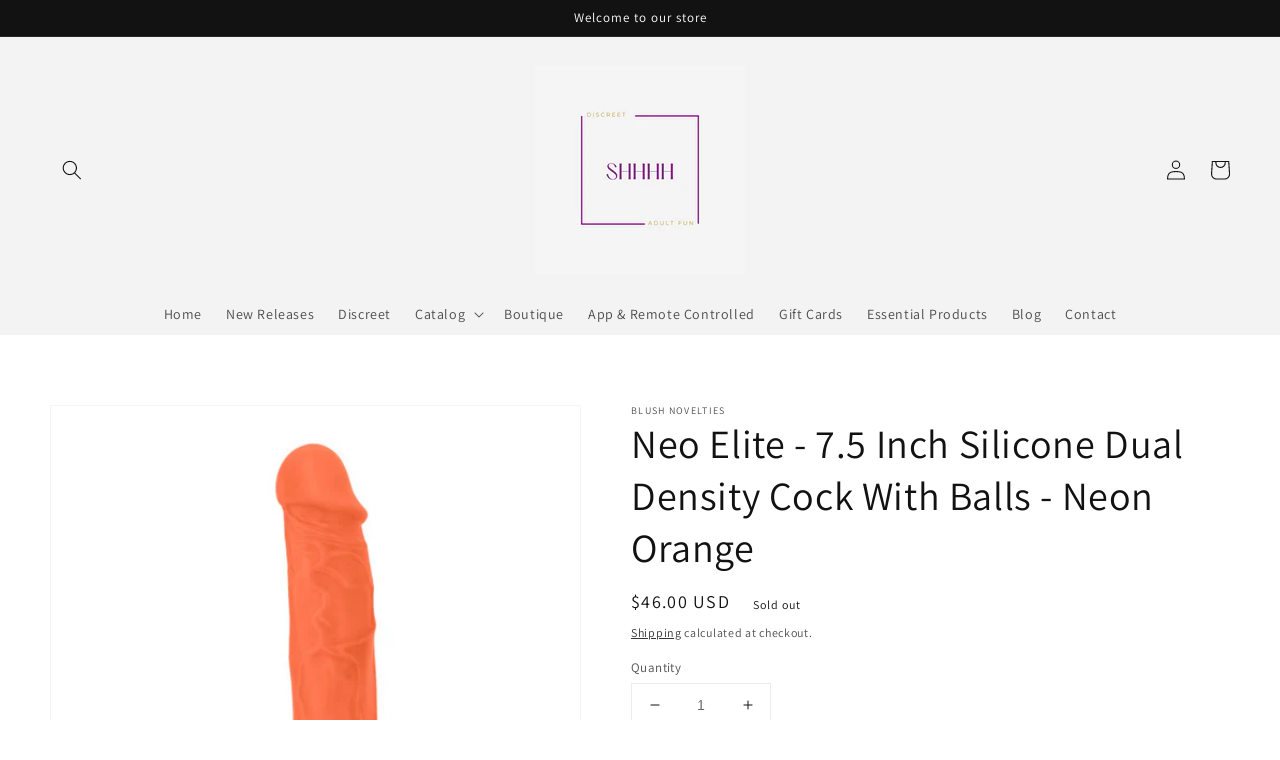

--- FILE ---
content_type: text/html; charset=utf-8
request_url: https://shhhhfun.com/products/neo-elite-75-inch-silicone-dual-density-cock-with-balls-neon-orange-bl-82119
body_size: 23214
content:
<!doctype html>
<html class="no-js" lang="en">
  <head>
    <meta charset="utf-8">
    <meta http-equiv="X-UA-Compatible" content="IE=edge">
    <meta name="viewport" content="width=device-width,initial-scale=1">
    <meta name="theme-color" content="">
    <link rel="canonical" href="https://shhhhfun.com/products/neo-elite-75-inch-silicone-dual-density-cock-with-balls-neon-orange-bl-82119">
    <link rel="preconnect" href="https://cdn.shopify.com" crossorigin><link rel="icon" type="image/png" href="//shhhhfun.com/cdn/shop/files/Shhhh_32x32.png?v=1642536080"><link rel="preconnect" href="https://fonts.shopifycdn.com" crossorigin><title>
      Neo Elite - 7.5 Inch Silicone Dual Density Cock With Balls - Neon Oran
 &ndash; shhhhfun</title>

    
      <meta name="description" content="The Neo Elite 7.5 Inch Silicone Dual Density Cock with Balls will light up your playtime with its bright colors and lifelike feel! Neo Elite dildos feature SENSA FEEL dual density technology, a soft outer layer over a firm inner core, for an ultra-realistic feel. The Neo Elite 7.5 Inch delivers a comfortable average le">
    

    

<meta property="og:site_name" content="shhhhfun">
<meta property="og:url" content="https://shhhhfun.com/products/neo-elite-75-inch-silicone-dual-density-cock-with-balls-neon-orange-bl-82119">
<meta property="og:title" content="Neo Elite - 7.5 Inch Silicone Dual Density Cock With Balls - Neon Oran">
<meta property="og:type" content="product">
<meta property="og:description" content="The Neo Elite 7.5 Inch Silicone Dual Density Cock with Balls will light up your playtime with its bright colors and lifelike feel! Neo Elite dildos feature SENSA FEEL dual density technology, a soft outer layer over a firm inner core, for an ultra-realistic feel. The Neo Elite 7.5 Inch delivers a comfortable average le"><meta property="og:image" content="http://shhhhfun.com/cdn/shop/products/64C8yU4SpYUVSszPP6fUvYZ5DLIb4DhK.jpg?v=1645641260">
  <meta property="og:image:secure_url" content="https://shhhhfun.com/cdn/shop/products/64C8yU4SpYUVSszPP6fUvYZ5DLIb4DhK.jpg?v=1645641260">
  <meta property="og:image:width" content="1000">
  <meta property="og:image:height" content="1000"><meta property="og:price:amount" content="46.00">
  <meta property="og:price:currency" content="USD"><meta name="twitter:card" content="summary_large_image">
<meta name="twitter:title" content="Neo Elite - 7.5 Inch Silicone Dual Density Cock With Balls - Neon Oran">
<meta name="twitter:description" content="The Neo Elite 7.5 Inch Silicone Dual Density Cock with Balls will light up your playtime with its bright colors and lifelike feel! Neo Elite dildos feature SENSA FEEL dual density technology, a soft outer layer over a firm inner core, for an ultra-realistic feel. The Neo Elite 7.5 Inch delivers a comfortable average le">


    <script src="//shhhhfun.com/cdn/shop/t/1/assets/global.js?v=134895141903428787311642439803" defer="defer"></script>
    <script>window.performance && window.performance.mark && window.performance.mark('shopify.content_for_header.start');</script><meta name="google-site-verification" content="56Y7nP_MuKFFWiPI1eHp0VXZq_N6VjEBJ_xgKjTBu-U">
<meta id="shopify-digital-wallet" name="shopify-digital-wallet" content="/62514725090/digital_wallets/dialog">
<link rel="alternate" type="application/json+oembed" href="https://shhhhfun.com/products/neo-elite-75-inch-silicone-dual-density-cock-with-balls-neon-orange-bl-82119.oembed">
<script async="async" src="/checkouts/internal/preloads.js?locale=en-US"></script>
<script id="shopify-features" type="application/json">{"accessToken":"05e4350735cb788b9d12cc7e0b8b532a","betas":["rich-media-storefront-analytics"],"domain":"shhhhfun.com","predictiveSearch":true,"shopId":62514725090,"locale":"en"}</script>
<script>var Shopify = Shopify || {};
Shopify.shop = "shhhhfun.myshopify.com";
Shopify.locale = "en";
Shopify.currency = {"active":"USD","rate":"1.0"};
Shopify.country = "US";
Shopify.theme = {"name":"Dawn","id":130276622562,"schema_name":"Dawn","schema_version":"2.5.0","theme_store_id":887,"role":"main"};
Shopify.theme.handle = "null";
Shopify.theme.style = {"id":null,"handle":null};
Shopify.cdnHost = "shhhhfun.com/cdn";
Shopify.routes = Shopify.routes || {};
Shopify.routes.root = "/";</script>
<script type="module">!function(o){(o.Shopify=o.Shopify||{}).modules=!0}(window);</script>
<script>!function(o){function n(){var o=[];function n(){o.push(Array.prototype.slice.apply(arguments))}return n.q=o,n}var t=o.Shopify=o.Shopify||{};t.loadFeatures=n(),t.autoloadFeatures=n()}(window);</script>
<script id="shop-js-analytics" type="application/json">{"pageType":"product"}</script>
<script defer="defer" async type="module" src="//shhhhfun.com/cdn/shopifycloud/shop-js/modules/v2/client.init-shop-cart-sync_BT-GjEfc.en.esm.js"></script>
<script defer="defer" async type="module" src="//shhhhfun.com/cdn/shopifycloud/shop-js/modules/v2/chunk.common_D58fp_Oc.esm.js"></script>
<script defer="defer" async type="module" src="//shhhhfun.com/cdn/shopifycloud/shop-js/modules/v2/chunk.modal_xMitdFEc.esm.js"></script>
<script type="module">
  await import("//shhhhfun.com/cdn/shopifycloud/shop-js/modules/v2/client.init-shop-cart-sync_BT-GjEfc.en.esm.js");
await import("//shhhhfun.com/cdn/shopifycloud/shop-js/modules/v2/chunk.common_D58fp_Oc.esm.js");
await import("//shhhhfun.com/cdn/shopifycloud/shop-js/modules/v2/chunk.modal_xMitdFEc.esm.js");

  window.Shopify.SignInWithShop?.initShopCartSync?.({"fedCMEnabled":true,"windoidEnabled":true});

</script>
<script id="__st">var __st={"a":62514725090,"offset":-21600,"reqid":"ae356174-d82f-4fcf-82b7-c4cdd453c936-1769079123","pageurl":"shhhhfun.com\/products\/neo-elite-75-inch-silicone-dual-density-cock-with-balls-neon-orange-bl-82119","u":"2bafc09cf7be","p":"product","rtyp":"product","rid":7614409048290};</script>
<script>window.ShopifyPaypalV4VisibilityTracking = true;</script>
<script id="captcha-bootstrap">!function(){'use strict';const t='contact',e='account',n='new_comment',o=[[t,t],['blogs',n],['comments',n],[t,'customer']],c=[[e,'customer_login'],[e,'guest_login'],[e,'recover_customer_password'],[e,'create_customer']],r=t=>t.map((([t,e])=>`form[action*='/${t}']:not([data-nocaptcha='true']) input[name='form_type'][value='${e}']`)).join(','),a=t=>()=>t?[...document.querySelectorAll(t)].map((t=>t.form)):[];function s(){const t=[...o],e=r(t);return a(e)}const i='password',u='form_key',d=['recaptcha-v3-token','g-recaptcha-response','h-captcha-response',i],f=()=>{try{return window.sessionStorage}catch{return}},m='__shopify_v',_=t=>t.elements[u];function p(t,e,n=!1){try{const o=window.sessionStorage,c=JSON.parse(o.getItem(e)),{data:r}=function(t){const{data:e,action:n}=t;return t[m]||n?{data:e,action:n}:{data:t,action:n}}(c);for(const[e,n]of Object.entries(r))t.elements[e]&&(t.elements[e].value=n);n&&o.removeItem(e)}catch(o){console.error('form repopulation failed',{error:o})}}const l='form_type',E='cptcha';function T(t){t.dataset[E]=!0}const w=window,h=w.document,L='Shopify',v='ce_forms',y='captcha';let A=!1;((t,e)=>{const n=(g='f06e6c50-85a8-45c8-87d0-21a2b65856fe',I='https://cdn.shopify.com/shopifycloud/storefront-forms-hcaptcha/ce_storefront_forms_captcha_hcaptcha.v1.5.2.iife.js',D={infoText:'Protected by hCaptcha',privacyText:'Privacy',termsText:'Terms'},(t,e,n)=>{const o=w[L][v],c=o.bindForm;if(c)return c(t,g,e,D).then(n);var r;o.q.push([[t,g,e,D],n]),r=I,A||(h.body.append(Object.assign(h.createElement('script'),{id:'captcha-provider',async:!0,src:r})),A=!0)});var g,I,D;w[L]=w[L]||{},w[L][v]=w[L][v]||{},w[L][v].q=[],w[L][y]=w[L][y]||{},w[L][y].protect=function(t,e){n(t,void 0,e),T(t)},Object.freeze(w[L][y]),function(t,e,n,w,h,L){const[v,y,A,g]=function(t,e,n){const i=e?o:[],u=t?c:[],d=[...i,...u],f=r(d),m=r(i),_=r(d.filter((([t,e])=>n.includes(e))));return[a(f),a(m),a(_),s()]}(w,h,L),I=t=>{const e=t.target;return e instanceof HTMLFormElement?e:e&&e.form},D=t=>v().includes(t);t.addEventListener('submit',(t=>{const e=I(t);if(!e)return;const n=D(e)&&!e.dataset.hcaptchaBound&&!e.dataset.recaptchaBound,o=_(e),c=g().includes(e)&&(!o||!o.value);(n||c)&&t.preventDefault(),c&&!n&&(function(t){try{if(!f())return;!function(t){const e=f();if(!e)return;const n=_(t);if(!n)return;const o=n.value;o&&e.removeItem(o)}(t);const e=Array.from(Array(32),(()=>Math.random().toString(36)[2])).join('');!function(t,e){_(t)||t.append(Object.assign(document.createElement('input'),{type:'hidden',name:u})),t.elements[u].value=e}(t,e),function(t,e){const n=f();if(!n)return;const o=[...t.querySelectorAll(`input[type='${i}']`)].map((({name:t})=>t)),c=[...d,...o],r={};for(const[a,s]of new FormData(t).entries())c.includes(a)||(r[a]=s);n.setItem(e,JSON.stringify({[m]:1,action:t.action,data:r}))}(t,e)}catch(e){console.error('failed to persist form',e)}}(e),e.submit())}));const S=(t,e)=>{t&&!t.dataset[E]&&(n(t,e.some((e=>e===t))),T(t))};for(const o of['focusin','change'])t.addEventListener(o,(t=>{const e=I(t);D(e)&&S(e,y())}));const B=e.get('form_key'),M=e.get(l),P=B&&M;t.addEventListener('DOMContentLoaded',(()=>{const t=y();if(P)for(const e of t)e.elements[l].value===M&&p(e,B);[...new Set([...A(),...v().filter((t=>'true'===t.dataset.shopifyCaptcha))])].forEach((e=>S(e,t)))}))}(h,new URLSearchParams(w.location.search),n,t,e,['guest_login'])})(!0,!0)}();</script>
<script integrity="sha256-4kQ18oKyAcykRKYeNunJcIwy7WH5gtpwJnB7kiuLZ1E=" data-source-attribution="shopify.loadfeatures" defer="defer" src="//shhhhfun.com/cdn/shopifycloud/storefront/assets/storefront/load_feature-a0a9edcb.js" crossorigin="anonymous"></script>
<script data-source-attribution="shopify.dynamic_checkout.dynamic.init">var Shopify=Shopify||{};Shopify.PaymentButton=Shopify.PaymentButton||{isStorefrontPortableWallets:!0,init:function(){window.Shopify.PaymentButton.init=function(){};var t=document.createElement("script");t.src="https://shhhhfun.com/cdn/shopifycloud/portable-wallets/latest/portable-wallets.en.js",t.type="module",document.head.appendChild(t)}};
</script>
<script data-source-attribution="shopify.dynamic_checkout.buyer_consent">
  function portableWalletsHideBuyerConsent(e){var t=document.getElementById("shopify-buyer-consent"),n=document.getElementById("shopify-subscription-policy-button");t&&n&&(t.classList.add("hidden"),t.setAttribute("aria-hidden","true"),n.removeEventListener("click",e))}function portableWalletsShowBuyerConsent(e){var t=document.getElementById("shopify-buyer-consent"),n=document.getElementById("shopify-subscription-policy-button");t&&n&&(t.classList.remove("hidden"),t.removeAttribute("aria-hidden"),n.addEventListener("click",e))}window.Shopify?.PaymentButton&&(window.Shopify.PaymentButton.hideBuyerConsent=portableWalletsHideBuyerConsent,window.Shopify.PaymentButton.showBuyerConsent=portableWalletsShowBuyerConsent);
</script>
<script>
  function portableWalletsCleanup(e){e&&e.src&&console.error("Failed to load portable wallets script "+e.src);var t=document.querySelectorAll("shopify-accelerated-checkout .shopify-payment-button__skeleton, shopify-accelerated-checkout-cart .wallet-cart-button__skeleton"),e=document.getElementById("shopify-buyer-consent");for(let e=0;e<t.length;e++)t[e].remove();e&&e.remove()}function portableWalletsNotLoadedAsModule(e){e instanceof ErrorEvent&&"string"==typeof e.message&&e.message.includes("import.meta")&&"string"==typeof e.filename&&e.filename.includes("portable-wallets")&&(window.removeEventListener("error",portableWalletsNotLoadedAsModule),window.Shopify.PaymentButton.failedToLoad=e,"loading"===document.readyState?document.addEventListener("DOMContentLoaded",window.Shopify.PaymentButton.init):window.Shopify.PaymentButton.init())}window.addEventListener("error",portableWalletsNotLoadedAsModule);
</script>

<script type="module" src="https://shhhhfun.com/cdn/shopifycloud/portable-wallets/latest/portable-wallets.en.js" onError="portableWalletsCleanup(this)" crossorigin="anonymous"></script>
<script nomodule>
  document.addEventListener("DOMContentLoaded", portableWalletsCleanup);
</script>

<script id='scb4127' type='text/javascript' async='' src='https://shhhhfun.com/cdn/shopifycloud/privacy-banner/storefront-banner.js'></script><link id="shopify-accelerated-checkout-styles" rel="stylesheet" media="screen" href="https://shhhhfun.com/cdn/shopifycloud/portable-wallets/latest/accelerated-checkout-backwards-compat.css" crossorigin="anonymous">
<style id="shopify-accelerated-checkout-cart">
        #shopify-buyer-consent {
  margin-top: 1em;
  display: inline-block;
  width: 100%;
}

#shopify-buyer-consent.hidden {
  display: none;
}

#shopify-subscription-policy-button {
  background: none;
  border: none;
  padding: 0;
  text-decoration: underline;
  font-size: inherit;
  cursor: pointer;
}

#shopify-subscription-policy-button::before {
  box-shadow: none;
}

      </style>
<script id="sections-script" data-sections="main-product,product-recommendations,header,footer" defer="defer" src="//shhhhfun.com/cdn/shop/t/1/compiled_assets/scripts.js?v=2340"></script>
<script>window.performance && window.performance.mark && window.performance.mark('shopify.content_for_header.end');</script>


    <style data-shopify>
      @font-face {
  font-family: Assistant;
  font-weight: 400;
  font-style: normal;
  font-display: swap;
  src: url("//shhhhfun.com/cdn/fonts/assistant/assistant_n4.9120912a469cad1cc292572851508ca49d12e768.woff2") format("woff2"),
       url("//shhhhfun.com/cdn/fonts/assistant/assistant_n4.6e9875ce64e0fefcd3f4446b7ec9036b3ddd2985.woff") format("woff");
}

      @font-face {
  font-family: Assistant;
  font-weight: 700;
  font-style: normal;
  font-display: swap;
  src: url("//shhhhfun.com/cdn/fonts/assistant/assistant_n7.bf44452348ec8b8efa3aa3068825305886b1c83c.woff2") format("woff2"),
       url("//shhhhfun.com/cdn/fonts/assistant/assistant_n7.0c887fee83f6b3bda822f1150b912c72da0f7b64.woff") format("woff");
}

      
      
      @font-face {
  font-family: Assistant;
  font-weight: 400;
  font-style: normal;
  font-display: swap;
  src: url("//shhhhfun.com/cdn/fonts/assistant/assistant_n4.9120912a469cad1cc292572851508ca49d12e768.woff2") format("woff2"),
       url("//shhhhfun.com/cdn/fonts/assistant/assistant_n4.6e9875ce64e0fefcd3f4446b7ec9036b3ddd2985.woff") format("woff");
}


      :root {
        --font-body-family: Assistant, sans-serif;
        --font-body-style: normal;
        --font-body-weight: 400;

        --font-heading-family: Assistant, sans-serif;
        --font-heading-style: normal;
        --font-heading-weight: 400;

        --font-body-scale: 1.0;
        --font-heading-scale: 1.0;

        --color-base-text: 18, 18, 18;
        --color-base-background-1: 255, 255, 255;
        --color-base-background-2: 243, 243, 243;
        --color-base-solid-button-labels: 255, 255, 255;
        --color-base-outline-button-labels: 18, 18, 18;
        --color-base-accent-1: 18, 18, 18;
        --color-base-accent-2: 51, 79, 180;
        --payment-terms-background-color: #FFFFFF;

        --gradient-base-background-1: #FFFFFF;
        --gradient-base-background-2: #F3F3F3;
        --gradient-base-accent-1: #121212;
        --gradient-base-accent-2: #334FB4;

        --page-width: 160rem;
        --page-width-margin: 2rem;
      }

      *,
      *::before,
      *::after {
        box-sizing: inherit;
      }

      html {
        box-sizing: border-box;
        font-size: calc(var(--font-body-scale) * 62.5%);
        height: 100%;
      }

      body {
        display: grid;
        grid-template-rows: auto auto 1fr auto;
        grid-template-columns: 100%;
        min-height: 100%;
        margin: 0;
        font-size: 1.5rem;
        letter-spacing: 0.06rem;
        line-height: calc(1 + 0.8 / var(--font-body-scale));
        font-family: var(--font-body-family);
        font-style: var(--font-body-style);
        font-weight: var(--font-body-weight);
      }

      @media screen and (min-width: 750px) {
        body {
          font-size: 1.6rem;
        }
      }
    </style>

    <link href="//shhhhfun.com/cdn/shop/t/1/assets/base.css?v=66804525312252619961642439817" rel="stylesheet" type="text/css" media="all" />
<link rel="preload" as="font" href="//shhhhfun.com/cdn/fonts/assistant/assistant_n4.9120912a469cad1cc292572851508ca49d12e768.woff2" type="font/woff2" crossorigin><link rel="preload" as="font" href="//shhhhfun.com/cdn/fonts/assistant/assistant_n4.9120912a469cad1cc292572851508ca49d12e768.woff2" type="font/woff2" crossorigin><link rel="stylesheet" href="//shhhhfun.com/cdn/shop/t/1/assets/component-predictive-search.css?v=10425135875555615991642439800" media="print" onload="this.media='all'"><script>document.documentElement.className = document.documentElement.className.replace('no-js', 'js');
    if (Shopify.designMode) {
      document.documentElement.classList.add('shopify-design-mode');
    }
    </script>
  <link href="https://monorail-edge.shopifysvc.com" rel="dns-prefetch">
<script>(function(){if ("sendBeacon" in navigator && "performance" in window) {try {var session_token_from_headers = performance.getEntriesByType('navigation')[0].serverTiming.find(x => x.name == '_s').description;} catch {var session_token_from_headers = undefined;}var session_cookie_matches = document.cookie.match(/_shopify_s=([^;]*)/);var session_token_from_cookie = session_cookie_matches && session_cookie_matches.length === 2 ? session_cookie_matches[1] : "";var session_token = session_token_from_headers || session_token_from_cookie || "";function handle_abandonment_event(e) {var entries = performance.getEntries().filter(function(entry) {return /monorail-edge.shopifysvc.com/.test(entry.name);});if (!window.abandonment_tracked && entries.length === 0) {window.abandonment_tracked = true;var currentMs = Date.now();var navigation_start = performance.timing.navigationStart;var payload = {shop_id: 62514725090,url: window.location.href,navigation_start,duration: currentMs - navigation_start,session_token,page_type: "product"};window.navigator.sendBeacon("https://monorail-edge.shopifysvc.com/v1/produce", JSON.stringify({schema_id: "online_store_buyer_site_abandonment/1.1",payload: payload,metadata: {event_created_at_ms: currentMs,event_sent_at_ms: currentMs}}));}}window.addEventListener('pagehide', handle_abandonment_event);}}());</script>
<script id="web-pixels-manager-setup">(function e(e,d,r,n,o){if(void 0===o&&(o={}),!Boolean(null===(a=null===(i=window.Shopify)||void 0===i?void 0:i.analytics)||void 0===a?void 0:a.replayQueue)){var i,a;window.Shopify=window.Shopify||{};var t=window.Shopify;t.analytics=t.analytics||{};var s=t.analytics;s.replayQueue=[],s.publish=function(e,d,r){return s.replayQueue.push([e,d,r]),!0};try{self.performance.mark("wpm:start")}catch(e){}var l=function(){var e={modern:/Edge?\/(1{2}[4-9]|1[2-9]\d|[2-9]\d{2}|\d{4,})\.\d+(\.\d+|)|Firefox\/(1{2}[4-9]|1[2-9]\d|[2-9]\d{2}|\d{4,})\.\d+(\.\d+|)|Chrom(ium|e)\/(9{2}|\d{3,})\.\d+(\.\d+|)|(Maci|X1{2}).+ Version\/(15\.\d+|(1[6-9]|[2-9]\d|\d{3,})\.\d+)([,.]\d+|)( \(\w+\)|)( Mobile\/\w+|) Safari\/|Chrome.+OPR\/(9{2}|\d{3,})\.\d+\.\d+|(CPU[ +]OS|iPhone[ +]OS|CPU[ +]iPhone|CPU IPhone OS|CPU iPad OS)[ +]+(15[._]\d+|(1[6-9]|[2-9]\d|\d{3,})[._]\d+)([._]\d+|)|Android:?[ /-](13[3-9]|1[4-9]\d|[2-9]\d{2}|\d{4,})(\.\d+|)(\.\d+|)|Android.+Firefox\/(13[5-9]|1[4-9]\d|[2-9]\d{2}|\d{4,})\.\d+(\.\d+|)|Android.+Chrom(ium|e)\/(13[3-9]|1[4-9]\d|[2-9]\d{2}|\d{4,})\.\d+(\.\d+|)|SamsungBrowser\/([2-9]\d|\d{3,})\.\d+/,legacy:/Edge?\/(1[6-9]|[2-9]\d|\d{3,})\.\d+(\.\d+|)|Firefox\/(5[4-9]|[6-9]\d|\d{3,})\.\d+(\.\d+|)|Chrom(ium|e)\/(5[1-9]|[6-9]\d|\d{3,})\.\d+(\.\d+|)([\d.]+$|.*Safari\/(?![\d.]+ Edge\/[\d.]+$))|(Maci|X1{2}).+ Version\/(10\.\d+|(1[1-9]|[2-9]\d|\d{3,})\.\d+)([,.]\d+|)( \(\w+\)|)( Mobile\/\w+|) Safari\/|Chrome.+OPR\/(3[89]|[4-9]\d|\d{3,})\.\d+\.\d+|(CPU[ +]OS|iPhone[ +]OS|CPU[ +]iPhone|CPU IPhone OS|CPU iPad OS)[ +]+(10[._]\d+|(1[1-9]|[2-9]\d|\d{3,})[._]\d+)([._]\d+|)|Android:?[ /-](13[3-9]|1[4-9]\d|[2-9]\d{2}|\d{4,})(\.\d+|)(\.\d+|)|Mobile Safari.+OPR\/([89]\d|\d{3,})\.\d+\.\d+|Android.+Firefox\/(13[5-9]|1[4-9]\d|[2-9]\d{2}|\d{4,})\.\d+(\.\d+|)|Android.+Chrom(ium|e)\/(13[3-9]|1[4-9]\d|[2-9]\d{2}|\d{4,})\.\d+(\.\d+|)|Android.+(UC? ?Browser|UCWEB|U3)[ /]?(15\.([5-9]|\d{2,})|(1[6-9]|[2-9]\d|\d{3,})\.\d+)\.\d+|SamsungBrowser\/(5\.\d+|([6-9]|\d{2,})\.\d+)|Android.+MQ{2}Browser\/(14(\.(9|\d{2,})|)|(1[5-9]|[2-9]\d|\d{3,})(\.\d+|))(\.\d+|)|K[Aa][Ii]OS\/(3\.\d+|([4-9]|\d{2,})\.\d+)(\.\d+|)/},d=e.modern,r=e.legacy,n=navigator.userAgent;return n.match(d)?"modern":n.match(r)?"legacy":"unknown"}(),u="modern"===l?"modern":"legacy",c=(null!=n?n:{modern:"",legacy:""})[u],f=function(e){return[e.baseUrl,"/wpm","/b",e.hashVersion,"modern"===e.buildTarget?"m":"l",".js"].join("")}({baseUrl:d,hashVersion:r,buildTarget:u}),m=function(e){var d=e.version,r=e.bundleTarget,n=e.surface,o=e.pageUrl,i=e.monorailEndpoint;return{emit:function(e){var a=e.status,t=e.errorMsg,s=(new Date).getTime(),l=JSON.stringify({metadata:{event_sent_at_ms:s},events:[{schema_id:"web_pixels_manager_load/3.1",payload:{version:d,bundle_target:r,page_url:o,status:a,surface:n,error_msg:t},metadata:{event_created_at_ms:s}}]});if(!i)return console&&console.warn&&console.warn("[Web Pixels Manager] No Monorail endpoint provided, skipping logging."),!1;try{return self.navigator.sendBeacon.bind(self.navigator)(i,l)}catch(e){}var u=new XMLHttpRequest;try{return u.open("POST",i,!0),u.setRequestHeader("Content-Type","text/plain"),u.send(l),!0}catch(e){return console&&console.warn&&console.warn("[Web Pixels Manager] Got an unhandled error while logging to Monorail."),!1}}}}({version:r,bundleTarget:l,surface:e.surface,pageUrl:self.location.href,monorailEndpoint:e.monorailEndpoint});try{o.browserTarget=l,function(e){var d=e.src,r=e.async,n=void 0===r||r,o=e.onload,i=e.onerror,a=e.sri,t=e.scriptDataAttributes,s=void 0===t?{}:t,l=document.createElement("script"),u=document.querySelector("head"),c=document.querySelector("body");if(l.async=n,l.src=d,a&&(l.integrity=a,l.crossOrigin="anonymous"),s)for(var f in s)if(Object.prototype.hasOwnProperty.call(s,f))try{l.dataset[f]=s[f]}catch(e){}if(o&&l.addEventListener("load",o),i&&l.addEventListener("error",i),u)u.appendChild(l);else{if(!c)throw new Error("Did not find a head or body element to append the script");c.appendChild(l)}}({src:f,async:!0,onload:function(){if(!function(){var e,d;return Boolean(null===(d=null===(e=window.Shopify)||void 0===e?void 0:e.analytics)||void 0===d?void 0:d.initialized)}()){var d=window.webPixelsManager.init(e)||void 0;if(d){var r=window.Shopify.analytics;r.replayQueue.forEach((function(e){var r=e[0],n=e[1],o=e[2];d.publishCustomEvent(r,n,o)})),r.replayQueue=[],r.publish=d.publishCustomEvent,r.visitor=d.visitor,r.initialized=!0}}},onerror:function(){return m.emit({status:"failed",errorMsg:"".concat(f," has failed to load")})},sri:function(e){var d=/^sha384-[A-Za-z0-9+/=]+$/;return"string"==typeof e&&d.test(e)}(c)?c:"",scriptDataAttributes:o}),m.emit({status:"loading"})}catch(e){m.emit({status:"failed",errorMsg:(null==e?void 0:e.message)||"Unknown error"})}}})({shopId: 62514725090,storefrontBaseUrl: "https://shhhhfun.com",extensionsBaseUrl: "https://extensions.shopifycdn.com/cdn/shopifycloud/web-pixels-manager",monorailEndpoint: "https://monorail-edge.shopifysvc.com/unstable/produce_batch",surface: "storefront-renderer",enabledBetaFlags: ["2dca8a86"],webPixelsConfigList: [{"id":"440107234","configuration":"{\"config\":\"{\\\"pixel_id\\\":\\\"AW-10849396456\\\",\\\"target_country\\\":\\\"US\\\",\\\"gtag_events\\\":[{\\\"type\\\":\\\"search\\\",\\\"action_label\\\":\\\"AW-10849396456\\\/aOa2CLPqipkDEOjNsrUo\\\"},{\\\"type\\\":\\\"begin_checkout\\\",\\\"action_label\\\":\\\"AW-10849396456\\\/mmcwCLDqipkDEOjNsrUo\\\"},{\\\"type\\\":\\\"view_item\\\",\\\"action_label\\\":[\\\"AW-10849396456\\\/01_yCKrqipkDEOjNsrUo\\\",\\\"MC-ZN9VNJD4KK\\\"]},{\\\"type\\\":\\\"purchase\\\",\\\"action_label\\\":[\\\"AW-10849396456\\\/oPNdCKfqipkDEOjNsrUo\\\",\\\"MC-ZN9VNJD4KK\\\"]},{\\\"type\\\":\\\"page_view\\\",\\\"action_label\\\":[\\\"AW-10849396456\\\/1MA7CKTqipkDEOjNsrUo\\\",\\\"MC-ZN9VNJD4KK\\\"]},{\\\"type\\\":\\\"add_payment_info\\\",\\\"action_label\\\":\\\"AW-10849396456\\\/B5ggCLbqipkDEOjNsrUo\\\"},{\\\"type\\\":\\\"add_to_cart\\\",\\\"action_label\\\":\\\"AW-10849396456\\\/BjWhCK3qipkDEOjNsrUo\\\"}],\\\"enable_monitoring_mode\\\":false}\"}","eventPayloadVersion":"v1","runtimeContext":"OPEN","scriptVersion":"b2a88bafab3e21179ed38636efcd8a93","type":"APP","apiClientId":1780363,"privacyPurposes":[],"dataSharingAdjustments":{"protectedCustomerApprovalScopes":["read_customer_address","read_customer_email","read_customer_name","read_customer_personal_data","read_customer_phone"]}},{"id":"128549090","configuration":"{\"pixel_id\":\"4705477096234697\",\"pixel_type\":\"facebook_pixel\",\"metaapp_system_user_token\":\"-\"}","eventPayloadVersion":"v1","runtimeContext":"OPEN","scriptVersion":"ca16bc87fe92b6042fbaa3acc2fbdaa6","type":"APP","apiClientId":2329312,"privacyPurposes":["ANALYTICS","MARKETING","SALE_OF_DATA"],"dataSharingAdjustments":{"protectedCustomerApprovalScopes":["read_customer_address","read_customer_email","read_customer_name","read_customer_personal_data","read_customer_phone"]}},{"id":"shopify-app-pixel","configuration":"{}","eventPayloadVersion":"v1","runtimeContext":"STRICT","scriptVersion":"0450","apiClientId":"shopify-pixel","type":"APP","privacyPurposes":["ANALYTICS","MARKETING"]},{"id":"shopify-custom-pixel","eventPayloadVersion":"v1","runtimeContext":"LAX","scriptVersion":"0450","apiClientId":"shopify-pixel","type":"CUSTOM","privacyPurposes":["ANALYTICS","MARKETING"]}],isMerchantRequest: false,initData: {"shop":{"name":"shhhhfun","paymentSettings":{"currencyCode":"USD"},"myshopifyDomain":"shhhhfun.myshopify.com","countryCode":"US","storefrontUrl":"https:\/\/shhhhfun.com"},"customer":null,"cart":null,"checkout":null,"productVariants":[{"price":{"amount":46.0,"currencyCode":"USD"},"product":{"title":"Neo Elite - 7.5 Inch Silicone Dual Density Cock  With Balls - Neon Orange","vendor":"Blush Novelties","id":"7614409048290","untranslatedTitle":"Neo Elite - 7.5 Inch Silicone Dual Density Cock  With Balls - Neon Orange","url":"\/products\/neo-elite-75-inch-silicone-dual-density-cock-with-balls-neon-orange-bl-82119","type":""},"id":"42517363982562","image":{"src":"\/\/shhhhfun.com\/cdn\/shop\/products\/64C8yU4SpYUVSszPP6fUvYZ5DLIb4DhK.jpg?v=1645641260"},"sku":"BL-82119","title":"Default Title","untranslatedTitle":"Default Title"}],"purchasingCompany":null},},"https://shhhhfun.com/cdn","fcfee988w5aeb613cpc8e4bc33m6693e112",{"modern":"","legacy":""},{"shopId":"62514725090","storefrontBaseUrl":"https:\/\/shhhhfun.com","extensionBaseUrl":"https:\/\/extensions.shopifycdn.com\/cdn\/shopifycloud\/web-pixels-manager","surface":"storefront-renderer","enabledBetaFlags":"[\"2dca8a86\"]","isMerchantRequest":"false","hashVersion":"fcfee988w5aeb613cpc8e4bc33m6693e112","publish":"custom","events":"[[\"page_viewed\",{}],[\"product_viewed\",{\"productVariant\":{\"price\":{\"amount\":46.0,\"currencyCode\":\"USD\"},\"product\":{\"title\":\"Neo Elite - 7.5 Inch Silicone Dual Density Cock  With Balls - Neon Orange\",\"vendor\":\"Blush Novelties\",\"id\":\"7614409048290\",\"untranslatedTitle\":\"Neo Elite - 7.5 Inch Silicone Dual Density Cock  With Balls - Neon Orange\",\"url\":\"\/products\/neo-elite-75-inch-silicone-dual-density-cock-with-balls-neon-orange-bl-82119\",\"type\":\"\"},\"id\":\"42517363982562\",\"image\":{\"src\":\"\/\/shhhhfun.com\/cdn\/shop\/products\/64C8yU4SpYUVSszPP6fUvYZ5DLIb4DhK.jpg?v=1645641260\"},\"sku\":\"BL-82119\",\"title\":\"Default Title\",\"untranslatedTitle\":\"Default Title\"}}]]"});</script><script>
  window.ShopifyAnalytics = window.ShopifyAnalytics || {};
  window.ShopifyAnalytics.meta = window.ShopifyAnalytics.meta || {};
  window.ShopifyAnalytics.meta.currency = 'USD';
  var meta = {"product":{"id":7614409048290,"gid":"gid:\/\/shopify\/Product\/7614409048290","vendor":"Blush Novelties","type":"","handle":"neo-elite-75-inch-silicone-dual-density-cock-with-balls-neon-orange-bl-82119","variants":[{"id":42517363982562,"price":4600,"name":"Neo Elite - 7.5 Inch Silicone Dual Density Cock  With Balls - Neon Orange","public_title":null,"sku":"BL-82119"}],"remote":false},"page":{"pageType":"product","resourceType":"product","resourceId":7614409048290,"requestId":"ae356174-d82f-4fcf-82b7-c4cdd453c936-1769079123"}};
  for (var attr in meta) {
    window.ShopifyAnalytics.meta[attr] = meta[attr];
  }
</script>
<script class="analytics">
  (function () {
    var customDocumentWrite = function(content) {
      var jquery = null;

      if (window.jQuery) {
        jquery = window.jQuery;
      } else if (window.Checkout && window.Checkout.$) {
        jquery = window.Checkout.$;
      }

      if (jquery) {
        jquery('body').append(content);
      }
    };

    var hasLoggedConversion = function(token) {
      if (token) {
        return document.cookie.indexOf('loggedConversion=' + token) !== -1;
      }
      return false;
    }

    var setCookieIfConversion = function(token) {
      if (token) {
        var twoMonthsFromNow = new Date(Date.now());
        twoMonthsFromNow.setMonth(twoMonthsFromNow.getMonth() + 2);

        document.cookie = 'loggedConversion=' + token + '; expires=' + twoMonthsFromNow;
      }
    }

    var trekkie = window.ShopifyAnalytics.lib = window.trekkie = window.trekkie || [];
    if (trekkie.integrations) {
      return;
    }
    trekkie.methods = [
      'identify',
      'page',
      'ready',
      'track',
      'trackForm',
      'trackLink'
    ];
    trekkie.factory = function(method) {
      return function() {
        var args = Array.prototype.slice.call(arguments);
        args.unshift(method);
        trekkie.push(args);
        return trekkie;
      };
    };
    for (var i = 0; i < trekkie.methods.length; i++) {
      var key = trekkie.methods[i];
      trekkie[key] = trekkie.factory(key);
    }
    trekkie.load = function(config) {
      trekkie.config = config || {};
      trekkie.config.initialDocumentCookie = document.cookie;
      var first = document.getElementsByTagName('script')[0];
      var script = document.createElement('script');
      script.type = 'text/javascript';
      script.onerror = function(e) {
        var scriptFallback = document.createElement('script');
        scriptFallback.type = 'text/javascript';
        scriptFallback.onerror = function(error) {
                var Monorail = {
      produce: function produce(monorailDomain, schemaId, payload) {
        var currentMs = new Date().getTime();
        var event = {
          schema_id: schemaId,
          payload: payload,
          metadata: {
            event_created_at_ms: currentMs,
            event_sent_at_ms: currentMs
          }
        };
        return Monorail.sendRequest("https://" + monorailDomain + "/v1/produce", JSON.stringify(event));
      },
      sendRequest: function sendRequest(endpointUrl, payload) {
        // Try the sendBeacon API
        if (window && window.navigator && typeof window.navigator.sendBeacon === 'function' && typeof window.Blob === 'function' && !Monorail.isIos12()) {
          var blobData = new window.Blob([payload], {
            type: 'text/plain'
          });

          if (window.navigator.sendBeacon(endpointUrl, blobData)) {
            return true;
          } // sendBeacon was not successful

        } // XHR beacon

        var xhr = new XMLHttpRequest();

        try {
          xhr.open('POST', endpointUrl);
          xhr.setRequestHeader('Content-Type', 'text/plain');
          xhr.send(payload);
        } catch (e) {
          console.log(e);
        }

        return false;
      },
      isIos12: function isIos12() {
        return window.navigator.userAgent.lastIndexOf('iPhone; CPU iPhone OS 12_') !== -1 || window.navigator.userAgent.lastIndexOf('iPad; CPU OS 12_') !== -1;
      }
    };
    Monorail.produce('monorail-edge.shopifysvc.com',
      'trekkie_storefront_load_errors/1.1',
      {shop_id: 62514725090,
      theme_id: 130276622562,
      app_name: "storefront",
      context_url: window.location.href,
      source_url: "//shhhhfun.com/cdn/s/trekkie.storefront.1bbfab421998800ff09850b62e84b8915387986d.min.js"});

        };
        scriptFallback.async = true;
        scriptFallback.src = '//shhhhfun.com/cdn/s/trekkie.storefront.1bbfab421998800ff09850b62e84b8915387986d.min.js';
        first.parentNode.insertBefore(scriptFallback, first);
      };
      script.async = true;
      script.src = '//shhhhfun.com/cdn/s/trekkie.storefront.1bbfab421998800ff09850b62e84b8915387986d.min.js';
      first.parentNode.insertBefore(script, first);
    };
    trekkie.load(
      {"Trekkie":{"appName":"storefront","development":false,"defaultAttributes":{"shopId":62514725090,"isMerchantRequest":null,"themeId":130276622562,"themeCityHash":"3354834620606474016","contentLanguage":"en","currency":"USD","eventMetadataId":"e1c71507-d716-447f-8327-d34b984193aa"},"isServerSideCookieWritingEnabled":true,"monorailRegion":"shop_domain","enabledBetaFlags":["65f19447"]},"Session Attribution":{},"S2S":{"facebookCapiEnabled":true,"source":"trekkie-storefront-renderer","apiClientId":580111}}
    );

    var loaded = false;
    trekkie.ready(function() {
      if (loaded) return;
      loaded = true;

      window.ShopifyAnalytics.lib = window.trekkie;

      var originalDocumentWrite = document.write;
      document.write = customDocumentWrite;
      try { window.ShopifyAnalytics.merchantGoogleAnalytics.call(this); } catch(error) {};
      document.write = originalDocumentWrite;

      window.ShopifyAnalytics.lib.page(null,{"pageType":"product","resourceType":"product","resourceId":7614409048290,"requestId":"ae356174-d82f-4fcf-82b7-c4cdd453c936-1769079123","shopifyEmitted":true});

      var match = window.location.pathname.match(/checkouts\/(.+)\/(thank_you|post_purchase)/)
      var token = match? match[1]: undefined;
      if (!hasLoggedConversion(token)) {
        setCookieIfConversion(token);
        window.ShopifyAnalytics.lib.track("Viewed Product",{"currency":"USD","variantId":42517363982562,"productId":7614409048290,"productGid":"gid:\/\/shopify\/Product\/7614409048290","name":"Neo Elite - 7.5 Inch Silicone Dual Density Cock  With Balls - Neon Orange","price":"46.00","sku":"BL-82119","brand":"Blush Novelties","variant":null,"category":"","nonInteraction":true,"remote":false},undefined,undefined,{"shopifyEmitted":true});
      window.ShopifyAnalytics.lib.track("monorail:\/\/trekkie_storefront_viewed_product\/1.1",{"currency":"USD","variantId":42517363982562,"productId":7614409048290,"productGid":"gid:\/\/shopify\/Product\/7614409048290","name":"Neo Elite - 7.5 Inch Silicone Dual Density Cock  With Balls - Neon Orange","price":"46.00","sku":"BL-82119","brand":"Blush Novelties","variant":null,"category":"","nonInteraction":true,"remote":false,"referer":"https:\/\/shhhhfun.com\/products\/neo-elite-75-inch-silicone-dual-density-cock-with-balls-neon-orange-bl-82119"});
      }
    });


        var eventsListenerScript = document.createElement('script');
        eventsListenerScript.async = true;
        eventsListenerScript.src = "//shhhhfun.com/cdn/shopifycloud/storefront/assets/shop_events_listener-3da45d37.js";
        document.getElementsByTagName('head')[0].appendChild(eventsListenerScript);

})();</script>
<script
  defer
  src="https://shhhhfun.com/cdn/shopifycloud/perf-kit/shopify-perf-kit-3.0.4.min.js"
  data-application="storefront-renderer"
  data-shop-id="62514725090"
  data-render-region="gcp-us-central1"
  data-page-type="product"
  data-theme-instance-id="130276622562"
  data-theme-name="Dawn"
  data-theme-version="2.5.0"
  data-monorail-region="shop_domain"
  data-resource-timing-sampling-rate="10"
  data-shs="true"
  data-shs-beacon="true"
  data-shs-export-with-fetch="true"
  data-shs-logs-sample-rate="1"
  data-shs-beacon-endpoint="https://shhhhfun.com/api/collect"
></script>
</head>

  <body class="gradient">
    <a class="skip-to-content-link button visually-hidden" href="#MainContent">
      Skip to content
    </a>

    <div id="shopify-section-announcement-bar" class="shopify-section"><div class="announcement-bar color-accent-1 gradient" role="region" aria-label="Announcement" ><p class="announcement-bar__message h5">
                Welcome to our store
</p></div><div class="announcement-bar color-background-1 gradient" role="region" aria-label="Announcement" ></div>
</div>
    <div id="shopify-section-header" class="shopify-section"><link rel="stylesheet" href="//shhhhfun.com/cdn/shop/t/1/assets/component-list-menu.css?v=161614383810958508431642439807" media="print" onload="this.media='all'">
<link rel="stylesheet" href="//shhhhfun.com/cdn/shop/t/1/assets/component-search.css?v=128662198121899399791642439795" media="print" onload="this.media='all'">
<link rel="stylesheet" href="//shhhhfun.com/cdn/shop/t/1/assets/component-menu-drawer.css?v=25441607779389632351642439798" media="print" onload="this.media='all'">
<link rel="stylesheet" href="//shhhhfun.com/cdn/shop/t/1/assets/component-cart-notification.css?v=460858370205038421642439793" media="print" onload="this.media='all'">
<link rel="stylesheet" href="//shhhhfun.com/cdn/shop/t/1/assets/component-cart-items.css?v=157471800145148034221642439817" media="print" onload="this.media='all'"><link rel="stylesheet" href="//shhhhfun.com/cdn/shop/t/1/assets/component-price.css?v=5328827735059554991642439797" media="print" onload="this.media='all'">
  <link rel="stylesheet" href="//shhhhfun.com/cdn/shop/t/1/assets/component-loading-overlay.css?v=167310470843593579841642439820" media="print" onload="this.media='all'"><noscript><link href="//shhhhfun.com/cdn/shop/t/1/assets/component-list-menu.css?v=161614383810958508431642439807" rel="stylesheet" type="text/css" media="all" /></noscript>
<noscript><link href="//shhhhfun.com/cdn/shop/t/1/assets/component-search.css?v=128662198121899399791642439795" rel="stylesheet" type="text/css" media="all" /></noscript>
<noscript><link href="//shhhhfun.com/cdn/shop/t/1/assets/component-menu-drawer.css?v=25441607779389632351642439798" rel="stylesheet" type="text/css" media="all" /></noscript>
<noscript><link href="//shhhhfun.com/cdn/shop/t/1/assets/component-cart-notification.css?v=460858370205038421642439793" rel="stylesheet" type="text/css" media="all" /></noscript>
<noscript><link href="//shhhhfun.com/cdn/shop/t/1/assets/component-cart-items.css?v=157471800145148034221642439817" rel="stylesheet" type="text/css" media="all" /></noscript>

<style>
  header-drawer {
    justify-self: start;
    margin-left: -1.2rem;
  }

  @media screen and (min-width: 990px) {
    header-drawer {
      display: none;
    }
  }

  .menu-drawer-container {
    display: flex;
  }

  .list-menu {
    list-style: none;
    padding: 0;
    margin: 0;
  }

  .list-menu--inline {
    display: inline-flex;
    flex-wrap: wrap;
  }

  summary.list-menu__item {
    padding-right: 2.7rem;
  }

  .list-menu__item {
    display: flex;
    align-items: center;
    line-height: calc(1 + 0.3 / var(--font-body-scale));
  }

  .list-menu__item--link {
    text-decoration: none;
    padding-bottom: 1rem;
    padding-top: 1rem;
    line-height: calc(1 + 0.8 / var(--font-body-scale));
  }

  @media screen and (min-width: 750px) {
    .list-menu__item--link {
      padding-bottom: 0.5rem;
      padding-top: 0.5rem;
    }
  }
</style>

<script src="//shhhhfun.com/cdn/shop/t/1/assets/details-disclosure.js?v=118626640824924522881642439814" defer="defer"></script>
<script src="//shhhhfun.com/cdn/shop/t/1/assets/details-modal.js?v=4511761896672669691642439813" defer="defer"></script>
<script src="//shhhhfun.com/cdn/shop/t/1/assets/cart-notification.js?v=18770815536247936311642439797" defer="defer"></script>

<svg xmlns="http://www.w3.org/2000/svg" class="hidden">
  <symbol id="icon-search" viewbox="0 0 18 19" fill="none">
    <path fill-rule="evenodd" clip-rule="evenodd" d="M11.03 11.68A5.784 5.784 0 112.85 3.5a5.784 5.784 0 018.18 8.18zm.26 1.12a6.78 6.78 0 11.72-.7l5.4 5.4a.5.5 0 11-.71.7l-5.41-5.4z" fill="currentColor"/>
  </symbol>

  <symbol id="icon-close" class="icon icon-close" fill="none" viewBox="0 0 18 17">
    <path d="M.865 15.978a.5.5 0 00.707.707l7.433-7.431 7.579 7.282a.501.501 0 00.846-.37.5.5 0 00-.153-.351L9.712 8.546l7.417-7.416a.5.5 0 10-.707-.708L8.991 7.853 1.413.573a.5.5 0 10-.693.72l7.563 7.268-7.418 7.417z" fill="currentColor">
  </symbol>
</svg>
<div class="header-wrapper color-background-2 gradient">
  <header class="header header--top-center page-width header--has-menu"><header-drawer data-breakpoint="tablet">
        <details id="Details-menu-drawer-container" class="menu-drawer-container">
          <summary class="header__icon header__icon--menu header__icon--summary link focus-inset" aria-label="Menu">
            <span>
              <svg xmlns="http://www.w3.org/2000/svg" aria-hidden="true" focusable="false" role="presentation" class="icon icon-hamburger" fill="none" viewBox="0 0 18 16">
  <path d="M1 .5a.5.5 0 100 1h15.71a.5.5 0 000-1H1zM.5 8a.5.5 0 01.5-.5h15.71a.5.5 0 010 1H1A.5.5 0 01.5 8zm0 7a.5.5 0 01.5-.5h15.71a.5.5 0 010 1H1a.5.5 0 01-.5-.5z" fill="currentColor">
</svg>

              <svg xmlns="http://www.w3.org/2000/svg" aria-hidden="true" focusable="false" role="presentation" class="icon icon-close" fill="none" viewBox="0 0 18 17">
  <path d="M.865 15.978a.5.5 0 00.707.707l7.433-7.431 7.579 7.282a.501.501 0 00.846-.37.5.5 0 00-.153-.351L9.712 8.546l7.417-7.416a.5.5 0 10-.707-.708L8.991 7.853 1.413.573a.5.5 0 10-.693.72l7.563 7.268-7.418 7.417z" fill="currentColor">
</svg>

            </span>
          </summary>
          <div id="menu-drawer" class="menu-drawer motion-reduce" tabindex="-1">
            <div class="menu-drawer__inner-container">
              <div class="menu-drawer__navigation-container">
                <nav class="menu-drawer__navigation">
                  <ul class="menu-drawer__menu list-menu" role="list"><li><a href="/" class="menu-drawer__menu-item list-menu__item link link--text focus-inset">
                            Home
                          </a></li><li><a href="/collections/new-releases" class="menu-drawer__menu-item list-menu__item link link--text focus-inset">
                            New Releases
                          </a></li><li><a href="/collections/discreet-items" class="menu-drawer__menu-item list-menu__item link link--text focus-inset">
                            Discreet
                          </a></li><li><details id="Details-menu-drawer-menu-item-4">
                            <summary class="menu-drawer__menu-item list-menu__item link link--text focus-inset">
                              Catalog
                              <svg viewBox="0 0 14 10" fill="none" aria-hidden="true" focusable="false" role="presentation" class="icon icon-arrow" xmlns="http://www.w3.org/2000/svg">
  <path fill-rule="evenodd" clip-rule="evenodd" d="M8.537.808a.5.5 0 01.817-.162l4 4a.5.5 0 010 .708l-4 4a.5.5 0 11-.708-.708L11.793 5.5H1a.5.5 0 010-1h10.793L8.646 1.354a.5.5 0 01-.109-.546z" fill="currentColor">
</svg>

                              <svg aria-hidden="true" focusable="false" role="presentation" class="icon icon-caret" viewBox="0 0 10 6">
  <path fill-rule="evenodd" clip-rule="evenodd" d="M9.354.646a.5.5 0 00-.708 0L5 4.293 1.354.646a.5.5 0 00-.708.708l4 4a.5.5 0 00.708 0l4-4a.5.5 0 000-.708z" fill="currentColor">
</svg>

                            </summary>
                            <div id="link-Catalog" class="menu-drawer__submenu motion-reduce" tabindex="-1">
                              <div class="menu-drawer__inner-submenu">
                                <button class="menu-drawer__close-button link link--text focus-inset" aria-expanded="true">
                                  <svg viewBox="0 0 14 10" fill="none" aria-hidden="true" focusable="false" role="presentation" class="icon icon-arrow" xmlns="http://www.w3.org/2000/svg">
  <path fill-rule="evenodd" clip-rule="evenodd" d="M8.537.808a.5.5 0 01.817-.162l4 4a.5.5 0 010 .708l-4 4a.5.5 0 11-.708-.708L11.793 5.5H1a.5.5 0 010-1h10.793L8.646 1.354a.5.5 0 01-.109-.546z" fill="currentColor">
</svg>

                                  Catalog
                                </button>
                                <ul class="menu-drawer__menu list-menu" role="list" tabindex="-1"><li><a href="/collections" class="menu-drawer__menu-item link link--text list-menu__item focus-inset">
                                          All collections
                                        </a></li><li><a href="/collections/anal-simulators" class="menu-drawer__menu-item link link--text list-menu__item focus-inset">
                                          Anal Sex Simulators
                                        </a></li><li><a href="/collections/anal-toys-stimulators" class="menu-drawer__menu-item link link--text list-menu__item focus-inset">
                                          Anal Play
                                        </a></li><li><a href="/collections/app-controlled" class="menu-drawer__menu-item link link--text list-menu__item focus-inset">
                                          App &amp; Remote Controlled
                                        </a></li><li><a href="/collections/bath-body" class="menu-drawer__menu-item link link--text list-menu__item focus-inset">
                                          Bath &amp; Body
                                        </a></li><li><a href="/collections/bedroom-gear" class="menu-drawer__menu-item link link--text list-menu__item focus-inset">
                                          Bedroom Gear
                                        </a></li><li><a href="/collections/body-jewelry-non-piercing" class="menu-drawer__menu-item link link--text list-menu__item focus-inset">
                                          Body Jewelry (Non Piercing)
                                        </a></li><li><a href="/collections/bondage" class="menu-drawer__menu-item link link--text list-menu__item focus-inset">
                                          Bondage &amp; Fetish
                                        </a></li><li><a href="/collections/boutique" class="menu-drawer__menu-item link link--text list-menu__item focus-inset">
                                          Boutique
                                        </a></li><li><a href="/collections/clit-stimulators" class="menu-drawer__menu-item link link--text list-menu__item focus-inset">
                                          Clitoral Stimulators
                                        </a></li><li><a href="/collections/cockrings" class="menu-drawer__menu-item link link--text list-menu__item focus-inset">
                                          Cockrings &amp; Ball Stretchers
                                        </a></li><li><a href="/collections/collars-leashes" class="menu-drawer__menu-item link link--text list-menu__item focus-inset">
                                          Collars &amp; Leashes
                                        </a></li><li><a href="/collections/combo-clit-g-spot-stimulators" class="menu-drawer__menu-item link link--text list-menu__item focus-inset">
                                          Combo Clit &amp; G-Spot Stimulators
                                        </a></li><li><a href="/collections/dildos-dongs" class="menu-drawer__menu-item link link--text list-menu__item focus-inset">
                                          Dildos &amp; Dongs
                                        </a></li><li><a href="/collections/discreet-items" class="menu-drawer__menu-item link link--text list-menu__item focus-inset">
                                          Discreet Items
                                        </a></li><li><a href="/collections/clit-stimulators-eggs-bullets" class="menu-drawer__menu-item link link--text list-menu__item focus-inset">
                                          Eggs &amp; Bullets
                                        </a></li><li><a href="/collections/essential-products" class="menu-drawer__menu-item link link--text list-menu__item focus-inset">
                                          Essential Products
                                        </a></li><li><a href="/collections/feather-ticklers" class="menu-drawer__menu-item link link--text list-menu__item focus-inset">
                                          Feather Ticklers
                                        </a></li><li><a href="/collections/games" class="menu-drawer__menu-item link link--text list-menu__item focus-inset">
                                          Games
                                        </a></li><li><a href="/collections/g-spot-stimulators" class="menu-drawer__menu-item link link--text list-menu__item focus-inset">
                                          G-Spot Stimulators
                                        </a></li><li><a href="/collections/harnesses-strap-ons" class="menu-drawer__menu-item link link--text list-menu__item focus-inset">
                                          Harnesses &amp; Strap-Ons
                                        </a></li><li><a href="/collections/kegel-pelvic-exercisers" class="menu-drawer__menu-item link link--text list-menu__item focus-inset">
                                          Kegel &amp; Pelvic Exercisers
                                        </a></li><li><a href="/collections/lingerie-sexy-apparel" class="menu-drawer__menu-item link link--text list-menu__item focus-inset">
                                          Lingerie &amp; Sexy Apparel - Feminine
                                        </a></li><li><a href="/collections/lingerie-sexy-apparel-masculine" class="menu-drawer__menu-item link link--text list-menu__item focus-inset">
                                          Lingerie &amp; Sexy Apparel - Masculine
                                        </a></li><li><a href="/collections/love-dolls" class="menu-drawer__menu-item link link--text list-menu__item focus-inset">
                                          Love Dolls
                                        </a></li><li><a href="/collections/lubricants-creams-glides" class="menu-drawer__menu-item link link--text list-menu__item focus-inset">
                                          Lubricants, Creams &amp; Glides
                                        </a></li><li><a href="/collections/masks" class="menu-drawer__menu-item link link--text list-menu__item focus-inset">
                                          Masks
                                        </a></li><li><a href="/collections/massagers" class="menu-drawer__menu-item link link--text list-menu__item focus-inset">
                                          Massagers &amp; Vibrators
                                        </a></li><li><a href="/collections/new-releases" class="menu-drawer__menu-item link link--text list-menu__item focus-inset">
                                          New Releases
                                        </a></li><li><a href="/collections/nipple-stimulation" class="menu-drawer__menu-item link link--text list-menu__item focus-inset">
                                          Nipple Stimulation
                                        </a></li><li><a href="/collections/non-orifice-masturbation-aides" class="menu-drawer__menu-item link link--text list-menu__item focus-inset">
                                          Non-Orifice Masturbation Aides
                                        </a></li><li><a href="/collections/oral-sex-simulators" class="menu-drawer__menu-item link link--text list-menu__item focus-inset">
                                          Oral Sex Simulators
                                        </a></li><li><a href="/collections/penis-extension-sleeves" class="menu-drawer__menu-item link link--text list-menu__item focus-inset">
                                          Penis Extensions
                                        </a></li><li><a href="/collections/prostate-stimulators" class="menu-drawer__menu-item link link--text list-menu__item focus-inset">
                                          Prostate Stimulators
                                        </a></li><li><a href="/collections/pumps-enlargers" class="menu-drawer__menu-item link link--text list-menu__item focus-inset">
                                          Pumps &amp; Enlargers
                                        </a></li><li><a href="/collections/restraints" class="menu-drawer__menu-item link link--text list-menu__item focus-inset">
                                          Restraints
                                        </a></li><li><a href="/collections/toy-cleaners" class="menu-drawer__menu-item link link--text list-menu__item focus-inset">
                                          Toy Cleaners
                                        </a></li><li><a href="/collections/vaginal-simulators" class="menu-drawer__menu-item link link--text list-menu__item focus-inset">
                                          Vaginal Sex Simulators
                                        </a></li><li><a href="/collections/wands" class="menu-drawer__menu-item link link--text list-menu__item focus-inset">
                                          Wands
                                        </a></li><li><a href="/collections/wearables" class="menu-drawer__menu-item link link--text list-menu__item focus-inset">
                                          Wearables
                                        </a></li><li><a href="/collections/whips-paddles-crops" class="menu-drawer__menu-item link link--text list-menu__item focus-inset">
                                          Whips, Paddles, &amp; Crops
                                        </a></li></ul>
                              </div>
                            </div>
                          </details></li><li><a href="/collections/boutique" class="menu-drawer__menu-item list-menu__item link link--text focus-inset">
                            Boutique
                          </a></li><li><a href="/collections/app-controlled" class="menu-drawer__menu-item list-menu__item link link--text focus-inset">
                            App &amp; Remote Controlled
                          </a></li><li><a href="/collections/gift-card" class="menu-drawer__menu-item list-menu__item link link--text focus-inset">
                            Gift Cards
                          </a></li><li><a href="/collections/essential-products" class="menu-drawer__menu-item list-menu__item link link--text focus-inset">
                            Essential Products
                          </a></li><li><a href="/blogs/news" class="menu-drawer__menu-item list-menu__item link link--text focus-inset">
                            Blog
                          </a></li><li><a href="/pages/contact" class="menu-drawer__menu-item list-menu__item link link--text focus-inset">
                            Contact
                          </a></li></ul>
                </nav>
                <div class="menu-drawer__utility-links"><a href="https://shopify.com/62514725090/account?locale=en&region_country=US" class="menu-drawer__account link focus-inset h5">
                      <svg xmlns="http://www.w3.org/2000/svg" aria-hidden="true" focusable="false" role="presentation" class="icon icon-account" fill="none" viewBox="0 0 18 19">
  <path fill-rule="evenodd" clip-rule="evenodd" d="M6 4.5a3 3 0 116 0 3 3 0 01-6 0zm3-4a4 4 0 100 8 4 4 0 000-8zm5.58 12.15c1.12.82 1.83 2.24 1.91 4.85H1.51c.08-2.6.79-4.03 1.9-4.85C4.66 11.75 6.5 11.5 9 11.5s4.35.26 5.58 1.15zM9 10.5c-2.5 0-4.65.24-6.17 1.35C1.27 12.98.5 14.93.5 18v.5h17V18c0-3.07-.77-5.02-2.33-6.15-1.52-1.1-3.67-1.35-6.17-1.35z" fill="currentColor">
</svg>

Log in</a><ul class="list list-social list-unstyled" role="list"><li class="list-social__item">
                        <a href="https://www.facebook.com/108392605076935/" class="list-social__link link"><svg aria-hidden="true" focusable="false" role="presentation" class="icon icon-facebook" viewBox="0 0 18 18">
  <path fill="currentColor" d="M16.42.61c.27 0 .5.1.69.28.19.2.28.42.28.7v15.44c0 .27-.1.5-.28.69a.94.94 0 01-.7.28h-4.39v-6.7h2.25l.31-2.65h-2.56v-1.7c0-.4.1-.72.28-.93.18-.2.5-.32 1-.32h1.37V3.35c-.6-.06-1.27-.1-2.01-.1-1.01 0-1.83.3-2.45.9-.62.6-.93 1.44-.93 2.53v1.97H7.04v2.65h2.24V18H.98c-.28 0-.5-.1-.7-.28a.94.94 0 01-.28-.7V1.59c0-.27.1-.5.28-.69a.94.94 0 01.7-.28h15.44z">
</svg>
<span class="visually-hidden">Facebook</span>
                        </a>
                      </li><li class="list-social__item">
                        <a href="https://www.instagram.com/shhhhfun" class="list-social__link link"><svg aria-hidden="true" focusable="false" role="presentation" class="icon icon-instagram" viewBox="0 0 18 18">
  <path fill="currentColor" d="M8.77 1.58c2.34 0 2.62.01 3.54.05.86.04 1.32.18 1.63.3.41.17.7.35 1.01.66.3.3.5.6.65 1 .12.32.27.78.3 1.64.05.92.06 1.2.06 3.54s-.01 2.62-.05 3.54a4.79 4.79 0 01-.3 1.63c-.17.41-.35.7-.66 1.01-.3.3-.6.5-1.01.66-.31.12-.77.26-1.63.3-.92.04-1.2.05-3.54.05s-2.62 0-3.55-.05a4.79 4.79 0 01-1.62-.3c-.42-.16-.7-.35-1.01-.66-.31-.3-.5-.6-.66-1a4.87 4.87 0 01-.3-1.64c-.04-.92-.05-1.2-.05-3.54s0-2.62.05-3.54c.04-.86.18-1.32.3-1.63.16-.41.35-.7.66-1.01.3-.3.6-.5 1-.65.32-.12.78-.27 1.63-.3.93-.05 1.2-.06 3.55-.06zm0-1.58C6.39 0 6.09.01 5.15.05c-.93.04-1.57.2-2.13.4-.57.23-1.06.54-1.55 1.02C1 1.96.7 2.45.46 3.02c-.22.56-.37 1.2-.4 2.13C0 6.1 0 6.4 0 8.77s.01 2.68.05 3.61c.04.94.2 1.57.4 2.13.23.58.54 1.07 1.02 1.56.49.48.98.78 1.55 1.01.56.22 1.2.37 2.13.4.94.05 1.24.06 3.62.06 2.39 0 2.68-.01 3.62-.05.93-.04 1.57-.2 2.13-.41a4.27 4.27 0 001.55-1.01c.49-.49.79-.98 1.01-1.56.22-.55.37-1.19.41-2.13.04-.93.05-1.23.05-3.61 0-2.39 0-2.68-.05-3.62a6.47 6.47 0 00-.4-2.13 4.27 4.27 0 00-1.02-1.55A4.35 4.35 0 0014.52.46a6.43 6.43 0 00-2.13-.41A69 69 0 008.77 0z"/>
  <path fill="currentColor" d="M8.8 4a4.5 4.5 0 100 9 4.5 4.5 0 000-9zm0 7.43a2.92 2.92 0 110-5.85 2.92 2.92 0 010 5.85zM13.43 5a1.05 1.05 0 100-2.1 1.05 1.05 0 000 2.1z">
</svg>
<span class="visually-hidden">Instagram</span>
                        </a>
                      </li></ul>
                </div>
              </div>
            </div>
          </div>
        </details>
      </header-drawer><details-modal class="header__search">
        <details>
          <summary class="header__icon header__icon--search header__icon--summary link focus-inset modal__toggle" aria-haspopup="dialog" aria-label="Search">
            <span>
              <svg class="modal__toggle-open icon icon-search" aria-hidden="true" focusable="false" role="presentation">
                <use href="#icon-search">
              </svg>
              <svg class="modal__toggle-close icon icon-close" aria-hidden="true" focusable="false" role="presentation">
                <use href="#icon-close">
              </svg>
            </span>
          </summary>
          <div class="search-modal modal__content" role="dialog" aria-modal="true" aria-label="Search">
            <div class="modal-overlay"></div>
            <div class="search-modal__content" tabindex="-1"><predictive-search class="search-modal__form" data-loading-text="Loading..."><form action="/search" method="get" role="search" class="search search-modal__form">
                  <div class="field">
                    <input class="search__input field__input"
                      id="Search-In-Modal-1"
                      type="search"
                      name="q"
                      value=""
                      placeholder="Search"role="combobox"
                        aria-expanded="false"
                        aria-owns="predictive-search-results-list"
                        aria-controls="predictive-search-results-list"
                        aria-haspopup="listbox"
                        aria-autocomplete="list"
                        autocorrect="off"
                        autocomplete="off"
                        autocapitalize="off"
                        spellcheck="false">
                    <label class="field__label" for="Search-In-Modal-1">Search</label>
                    <input type="hidden" name="options[prefix]" value="last">
                    <button class="search__button field__button" aria-label="Search">
                      <svg class="icon icon-search" aria-hidden="true" focusable="false" role="presentation">
                        <use href="#icon-search">
                      </svg>
                    </button>
                  </div><div class="predictive-search predictive-search--header" tabindex="-1" data-predictive-search>
                      <div class="predictive-search__loading-state">
                        <svg aria-hidden="true" focusable="false" role="presentation" class="spinner" viewBox="0 0 66 66" xmlns="http://www.w3.org/2000/svg">
                          <circle class="path" fill="none" stroke-width="6" cx="33" cy="33" r="30"></circle>
                        </svg>
                      </div>
                    </div>

                    <span class="predictive-search-status visually-hidden" role="status" aria-hidden="true"></span></form></predictive-search><button type="button" class="modal__close-button link link--text focus-inset" aria-label="Close">
                <svg class="icon icon-close" aria-hidden="true" focusable="false" role="presentation">
                  <use href="#icon-close">
                </svg>
              </button>
            </div>
          </div>
        </details>
      </details-modal><a href="/" class="header__heading-link link link--text focus-inset"><img srcset="//shhhhfun.com/cdn/shop/files/Shhhh_210x.png?v=1642536080 1x, //shhhhfun.com/cdn/shop/files/Shhhh_210x@2x.png?v=1642536080 2x"
              src="//shhhhfun.com/cdn/shop/files/Shhhh_210x.png?v=1642536080"
              loading="lazy"
              class="header__heading-logo"
              width="500"
              height="500"
              alt="Shhhh Discreet Adult Fun"
            ></a><nav class="header__inline-menu">
        <ul class="list-menu list-menu--inline" role="list"><li><a href="/" class="header__menu-item header__menu-item list-menu__item link link--text focus-inset">
                  <span>Home</span>
                </a></li><li><a href="/collections/new-releases" class="header__menu-item header__menu-item list-menu__item link link--text focus-inset">
                  <span>New Releases</span>
                </a></li><li><a href="/collections/discreet-items" class="header__menu-item header__menu-item list-menu__item link link--text focus-inset">
                  <span>Discreet</span>
                </a></li><li><details-disclosure>
                  <details id="Details-HeaderMenu-4">
                    <summary class="header__menu-item list-menu__item link focus-inset">
                      <span>Catalog</span>
                      <svg aria-hidden="true" focusable="false" role="presentation" class="icon icon-caret" viewBox="0 0 10 6">
  <path fill-rule="evenodd" clip-rule="evenodd" d="M9.354.646a.5.5 0 00-.708 0L5 4.293 1.354.646a.5.5 0 00-.708.708l4 4a.5.5 0 00.708 0l4-4a.5.5 0 000-.708z" fill="currentColor">
</svg>

                    </summary>
                    <ul id="HeaderMenu-MenuList-4" class="header__submenu list-menu list-menu--disclosure caption-large motion-reduce" role="list" tabindex="-1"><li><a href="/collections" class="header__menu-item list-menu__item link link--text focus-inset caption-large">
                              All collections
                            </a></li><li><a href="/collections/anal-simulators" class="header__menu-item list-menu__item link link--text focus-inset caption-large">
                              Anal Sex Simulators
                            </a></li><li><a href="/collections/anal-toys-stimulators" class="header__menu-item list-menu__item link link--text focus-inset caption-large">
                              Anal Play
                            </a></li><li><a href="/collections/app-controlled" class="header__menu-item list-menu__item link link--text focus-inset caption-large">
                              App &amp; Remote Controlled
                            </a></li><li><a href="/collections/bath-body" class="header__menu-item list-menu__item link link--text focus-inset caption-large">
                              Bath &amp; Body
                            </a></li><li><a href="/collections/bedroom-gear" class="header__menu-item list-menu__item link link--text focus-inset caption-large">
                              Bedroom Gear
                            </a></li><li><a href="/collections/body-jewelry-non-piercing" class="header__menu-item list-menu__item link link--text focus-inset caption-large">
                              Body Jewelry (Non Piercing)
                            </a></li><li><a href="/collections/bondage" class="header__menu-item list-menu__item link link--text focus-inset caption-large">
                              Bondage &amp; Fetish
                            </a></li><li><a href="/collections/boutique" class="header__menu-item list-menu__item link link--text focus-inset caption-large">
                              Boutique
                            </a></li><li><a href="/collections/clit-stimulators" class="header__menu-item list-menu__item link link--text focus-inset caption-large">
                              Clitoral Stimulators
                            </a></li><li><a href="/collections/cockrings" class="header__menu-item list-menu__item link link--text focus-inset caption-large">
                              Cockrings &amp; Ball Stretchers
                            </a></li><li><a href="/collections/collars-leashes" class="header__menu-item list-menu__item link link--text focus-inset caption-large">
                              Collars &amp; Leashes
                            </a></li><li><a href="/collections/combo-clit-g-spot-stimulators" class="header__menu-item list-menu__item link link--text focus-inset caption-large">
                              Combo Clit &amp; G-Spot Stimulators
                            </a></li><li><a href="/collections/dildos-dongs" class="header__menu-item list-menu__item link link--text focus-inset caption-large">
                              Dildos &amp; Dongs
                            </a></li><li><a href="/collections/discreet-items" class="header__menu-item list-menu__item link link--text focus-inset caption-large">
                              Discreet Items
                            </a></li><li><a href="/collections/clit-stimulators-eggs-bullets" class="header__menu-item list-menu__item link link--text focus-inset caption-large">
                              Eggs &amp; Bullets
                            </a></li><li><a href="/collections/essential-products" class="header__menu-item list-menu__item link link--text focus-inset caption-large">
                              Essential Products
                            </a></li><li><a href="/collections/feather-ticklers" class="header__menu-item list-menu__item link link--text focus-inset caption-large">
                              Feather Ticklers
                            </a></li><li><a href="/collections/games" class="header__menu-item list-menu__item link link--text focus-inset caption-large">
                              Games
                            </a></li><li><a href="/collections/g-spot-stimulators" class="header__menu-item list-menu__item link link--text focus-inset caption-large">
                              G-Spot Stimulators
                            </a></li><li><a href="/collections/harnesses-strap-ons" class="header__menu-item list-menu__item link link--text focus-inset caption-large">
                              Harnesses &amp; Strap-Ons
                            </a></li><li><a href="/collections/kegel-pelvic-exercisers" class="header__menu-item list-menu__item link link--text focus-inset caption-large">
                              Kegel &amp; Pelvic Exercisers
                            </a></li><li><a href="/collections/lingerie-sexy-apparel" class="header__menu-item list-menu__item link link--text focus-inset caption-large">
                              Lingerie &amp; Sexy Apparel - Feminine
                            </a></li><li><a href="/collections/lingerie-sexy-apparel-masculine" class="header__menu-item list-menu__item link link--text focus-inset caption-large">
                              Lingerie &amp; Sexy Apparel - Masculine
                            </a></li><li><a href="/collections/love-dolls" class="header__menu-item list-menu__item link link--text focus-inset caption-large">
                              Love Dolls
                            </a></li><li><a href="/collections/lubricants-creams-glides" class="header__menu-item list-menu__item link link--text focus-inset caption-large">
                              Lubricants, Creams &amp; Glides
                            </a></li><li><a href="/collections/masks" class="header__menu-item list-menu__item link link--text focus-inset caption-large">
                              Masks
                            </a></li><li><a href="/collections/massagers" class="header__menu-item list-menu__item link link--text focus-inset caption-large">
                              Massagers &amp; Vibrators
                            </a></li><li><a href="/collections/new-releases" class="header__menu-item list-menu__item link link--text focus-inset caption-large">
                              New Releases
                            </a></li><li><a href="/collections/nipple-stimulation" class="header__menu-item list-menu__item link link--text focus-inset caption-large">
                              Nipple Stimulation
                            </a></li><li><a href="/collections/non-orifice-masturbation-aides" class="header__menu-item list-menu__item link link--text focus-inset caption-large">
                              Non-Orifice Masturbation Aides
                            </a></li><li><a href="/collections/oral-sex-simulators" class="header__menu-item list-menu__item link link--text focus-inset caption-large">
                              Oral Sex Simulators
                            </a></li><li><a href="/collections/penis-extension-sleeves" class="header__menu-item list-menu__item link link--text focus-inset caption-large">
                              Penis Extensions
                            </a></li><li><a href="/collections/prostate-stimulators" class="header__menu-item list-menu__item link link--text focus-inset caption-large">
                              Prostate Stimulators
                            </a></li><li><a href="/collections/pumps-enlargers" class="header__menu-item list-menu__item link link--text focus-inset caption-large">
                              Pumps &amp; Enlargers
                            </a></li><li><a href="/collections/restraints" class="header__menu-item list-menu__item link link--text focus-inset caption-large">
                              Restraints
                            </a></li><li><a href="/collections/toy-cleaners" class="header__menu-item list-menu__item link link--text focus-inset caption-large">
                              Toy Cleaners
                            </a></li><li><a href="/collections/vaginal-simulators" class="header__menu-item list-menu__item link link--text focus-inset caption-large">
                              Vaginal Sex Simulators
                            </a></li><li><a href="/collections/wands" class="header__menu-item list-menu__item link link--text focus-inset caption-large">
                              Wands
                            </a></li><li><a href="/collections/wearables" class="header__menu-item list-menu__item link link--text focus-inset caption-large">
                              Wearables
                            </a></li><li><a href="/collections/whips-paddles-crops" class="header__menu-item list-menu__item link link--text focus-inset caption-large">
                              Whips, Paddles, &amp; Crops
                            </a></li></ul>
                  </details>
                </details-disclosure></li><li><a href="/collections/boutique" class="header__menu-item header__menu-item list-menu__item link link--text focus-inset">
                  <span>Boutique</span>
                </a></li><li><a href="/collections/app-controlled" class="header__menu-item header__menu-item list-menu__item link link--text focus-inset">
                  <span>App &amp; Remote Controlled</span>
                </a></li><li><a href="/collections/gift-card" class="header__menu-item header__menu-item list-menu__item link link--text focus-inset">
                  <span>Gift Cards</span>
                </a></li><li><a href="/collections/essential-products" class="header__menu-item header__menu-item list-menu__item link link--text focus-inset">
                  <span>Essential Products</span>
                </a></li><li><a href="/blogs/news" class="header__menu-item header__menu-item list-menu__item link link--text focus-inset">
                  <span>Blog</span>
                </a></li><li><a href="/pages/contact" class="header__menu-item header__menu-item list-menu__item link link--text focus-inset">
                  <span>Contact</span>
                </a></li></ul>
      </nav><div class="header__icons">
      <details-modal class="header__search">
        <details>
          <summary class="header__icon header__icon--search header__icon--summary link focus-inset modal__toggle" aria-haspopup="dialog" aria-label="Search">
            <span>
              <svg class="modal__toggle-open icon icon-search" aria-hidden="true" focusable="false" role="presentation">
                <use href="#icon-search">
              </svg>
              <svg class="modal__toggle-close icon icon-close" aria-hidden="true" focusable="false" role="presentation">
                <use href="#icon-close">
              </svg>
            </span>
          </summary>
          <div class="search-modal modal__content" role="dialog" aria-modal="true" aria-label="Search">
            <div class="modal-overlay"></div>
            <div class="search-modal__content" tabindex="-1"><predictive-search class="search-modal__form" data-loading-text="Loading..."><form action="/search" method="get" role="search" class="search search-modal__form">
                  <div class="field">
                    <input class="search__input field__input"
                      id="Search-In-Modal"
                      type="search"
                      name="q"
                      value=""
                      placeholder="Search"role="combobox"
                        aria-expanded="false"
                        aria-owns="predictive-search-results-list"
                        aria-controls="predictive-search-results-list"
                        aria-haspopup="listbox"
                        aria-autocomplete="list"
                        autocorrect="off"
                        autocomplete="off"
                        autocapitalize="off"
                        spellcheck="false">
                    <label class="field__label" for="Search-In-Modal">Search</label>
                    <input type="hidden" name="options[prefix]" value="last">
                    <button class="search__button field__button" aria-label="Search">
                      <svg class="icon icon-search" aria-hidden="true" focusable="false" role="presentation">
                        <use href="#icon-search">
                      </svg>
                    </button>
                  </div><div class="predictive-search predictive-search--header" tabindex="-1" data-predictive-search>
                      <div class="predictive-search__loading-state">
                        <svg aria-hidden="true" focusable="false" role="presentation" class="spinner" viewBox="0 0 66 66" xmlns="http://www.w3.org/2000/svg">
                          <circle class="path" fill="none" stroke-width="6" cx="33" cy="33" r="30"></circle>
                        </svg>
                      </div>
                    </div>

                    <span class="predictive-search-status visually-hidden" role="status" aria-hidden="true"></span></form></predictive-search><button type="button" class="search-modal__close-button modal__close-button link link--text focus-inset" aria-label="Close">
                <svg class="icon icon-close" aria-hidden="true" focusable="false" role="presentation">
                  <use href="#icon-close">
                </svg>
              </button>
            </div>
          </div>
        </details>
      </details-modal><a href="https://shopify.com/62514725090/account?locale=en&region_country=US" class="header__icon header__icon--account link focus-inset small-hide">
          <svg xmlns="http://www.w3.org/2000/svg" aria-hidden="true" focusable="false" role="presentation" class="icon icon-account" fill="none" viewBox="0 0 18 19">
  <path fill-rule="evenodd" clip-rule="evenodd" d="M6 4.5a3 3 0 116 0 3 3 0 01-6 0zm3-4a4 4 0 100 8 4 4 0 000-8zm5.58 12.15c1.12.82 1.83 2.24 1.91 4.85H1.51c.08-2.6.79-4.03 1.9-4.85C4.66 11.75 6.5 11.5 9 11.5s4.35.26 5.58 1.15zM9 10.5c-2.5 0-4.65.24-6.17 1.35C1.27 12.98.5 14.93.5 18v.5h17V18c0-3.07-.77-5.02-2.33-6.15-1.52-1.1-3.67-1.35-6.17-1.35z" fill="currentColor">
</svg>

          <span class="visually-hidden">Log in</span>
        </a><a href="/cart" class="header__icon header__icon--cart link focus-inset" id="cart-icon-bubble"><svg class="icon icon-cart-empty" aria-hidden="true" focusable="false" role="presentation" xmlns="http://www.w3.org/2000/svg" viewBox="0 0 40 40" fill="none">
  <path d="m15.75 11.8h-3.16l-.77 11.6a5 5 0 0 0 4.99 5.34h7.38a5 5 0 0 0 4.99-5.33l-.78-11.61zm0 1h-2.22l-.71 10.67a4 4 0 0 0 3.99 4.27h7.38a4 4 0 0 0 4-4.27l-.72-10.67h-2.22v.63a4.75 4.75 0 1 1 -9.5 0zm8.5 0h-7.5v.63a3.75 3.75 0 1 0 7.5 0z" fill="currentColor" fill-rule="evenodd"/>
</svg>
<span class="visually-hidden">Cart</span></a>
    </div>
  </header>
</div>

<cart-notification>
  <div class="cart-notification-wrapper page-width color-background-2">
    <div id="cart-notification" class="cart-notification focus-inset" aria-modal="true" aria-label="Item added to your cart" role="dialog" tabindex="-1">
      <div class="cart-notification__header">
        <h2 class="cart-notification__heading caption-large text-body"><svg class="icon icon-checkmark color-foreground-text" aria-hidden="true" focusable="false" xmlns="http://www.w3.org/2000/svg" viewBox="0 0 12 9" fill="none">
  <path fill-rule="evenodd" clip-rule="evenodd" d="M11.35.643a.5.5 0 01.006.707l-6.77 6.886a.5.5 0 01-.719-.006L.638 4.845a.5.5 0 11.724-.69l2.872 3.011 6.41-6.517a.5.5 0 01.707-.006h-.001z" fill="currentColor"/>
</svg>
Item added to your cart</h2>
        <button type="button" class="cart-notification__close modal__close-button link link--text focus-inset" aria-label="Close">
          <svg class="icon icon-close" aria-hidden="true" focusable="false"><use href="#icon-close"></svg>
        </button>
      </div>
      <div id="cart-notification-product" class="cart-notification-product"></div>
      <div class="cart-notification__links">
        <a href="/cart" id="cart-notification-button" class="button button--secondary button--full-width"></a>
        <form action="/cart" method="post" id="cart-notification-form">
          <button class="button button--primary button--full-width" name="checkout">Check out</button>
        </form>
        <button type="button" class="link button-label">Continue shopping</button>
      </div>
    </div>
  </div>
</cart-notification>
<style data-shopify>
  .cart-notification {
     display: none;
  }
</style>


<script type="application/ld+json">
  {
    "@context": "http://schema.org",
    "@type": "Organization",
    "name": "shhhhfun",
    
      
      "logo": "https:\/\/shhhhfun.com\/cdn\/shop\/files\/Shhhh_500x.png?v=1642536080",
    
    "sameAs": [
      "",
      "https:\/\/www.facebook.com\/108392605076935\/",
      "",
      "https:\/\/www.instagram.com\/shhhhfun",
      "",
      "",
      "",
      "",
      ""
    ],
    "url": "https:\/\/shhhhfun.com"
  }
</script>
</div>
    <main id="MainContent" class="content-for-layout focus-none" role="main" tabindex="-1">
      <section id="shopify-section-template--15593742172386__main" class="shopify-section product-section spaced-section">
<link href="//shhhhfun.com/cdn/shop/t/1/assets/section-main-product.css?v=51650848597963430781642439792" rel="stylesheet" type="text/css" media="all" />
<link href="//shhhhfun.com/cdn/shop/t/1/assets/component-accordion.css?v=149984475906394884081642439793" rel="stylesheet" type="text/css" media="all" />
<link href="//shhhhfun.com/cdn/shop/t/1/assets/component-price.css?v=5328827735059554991642439797" rel="stylesheet" type="text/css" media="all" />
<link href="//shhhhfun.com/cdn/shop/t/1/assets/component-rte.css?v=84043763465619332371642439816" rel="stylesheet" type="text/css" media="all" />
<link href="//shhhhfun.com/cdn/shop/t/1/assets/component-slider.css?v=164911113917242421521642439799" rel="stylesheet" type="text/css" media="all" />
<link href="//shhhhfun.com/cdn/shop/t/1/assets/component-rating.css?v=24573085263941240431642439811" rel="stylesheet" type="text/css" media="all" />
<link href="//shhhhfun.com/cdn/shop/t/1/assets/component-loading-overlay.css?v=167310470843593579841642439820" rel="stylesheet" type="text/css" media="all" />

<link rel="stylesheet" href="//shhhhfun.com/cdn/shop/t/1/assets/component-deferred-media.css?v=171180198959671422251642439811" media="print" onload="this.media='all'">

<script src="//shhhhfun.com/cdn/shop/t/1/assets/product-form.js?v=1429052116008230011642439794" defer="defer"></script><section class="page-width">
  <div class="product product--small product--thumbnail_slider grid grid--1-col grid--2-col-tablet">
    <div class="grid__item product__media-wrapper">
      <media-gallery id="MediaGallery-template--15593742172386__main" role="region" class="product__media-gallery" aria-label="Gallery Viewer" data-desktop-layout="thumbnail_slider">
        <div id="GalleryStatus-template--15593742172386__main" class="visually-hidden" role="status"></div>
        <slider-component id="GalleryViewer-template--15593742172386__main" class="slider-mobile-gutter">
          <a class="skip-to-content-link button visually-hidden" href="#ProductInfo-template--15593742172386__main">
            Skip to product information
          </a>
          <ul id="Slider-Gallery-template--15593742172386__main" class="product__media-list grid grid--peek list-unstyled slider slider--mobile" role="list"><li id="Slide-template--15593742172386__main-29323333992674" class="product__media-item grid__item slider__slide is-active" data-media-id="template--15593742172386__main-29323333992674">

<noscript><div class="product__media media" style="padding-top: 100.0%;">
      <img
        srcset="//shhhhfun.com/cdn/shop/products/64C8yU4SpYUVSszPP6fUvYZ5DLIb4DhK_493x.jpg?v=1645641260 493w,
          //shhhhfun.com/cdn/shop/products/64C8yU4SpYUVSszPP6fUvYZ5DLIb4DhK_600x.jpg?v=1645641260 600w,
          //shhhhfun.com/cdn/shop/products/64C8yU4SpYUVSszPP6fUvYZ5DLIb4DhK_713x.jpg?v=1645641260 713w,
          //shhhhfun.com/cdn/shop/products/64C8yU4SpYUVSszPP6fUvYZ5DLIb4DhK_823x.jpg?v=1645641260 823w,
          //shhhhfun.com/cdn/shop/products/64C8yU4SpYUVSszPP6fUvYZ5DLIb4DhK_990x.jpg?v=1645641260 990w,
          
          
          
          
          
          
          //shhhhfun.com/cdn/shop/products/64C8yU4SpYUVSszPP6fUvYZ5DLIb4DhK.jpg?v=1645641260 1000w"
        src="//shhhhfun.com/cdn/shop/products/64C8yU4SpYUVSszPP6fUvYZ5DLIb4DhK_1946x.jpg?v=1645641260"
        sizes="(min-width: 1600px) 675px, (min-width: 990px) calc(45.0vw - 10rem), (min-width: 750px) calc((100vw - 11.5rem) / 2), calc(100vw - 4rem)"
        loading="lazy"
        width="973"
        height="973"
        alt="Neo Elite - 7.5 Inch Silicone Dual Density Cock  With Balls - Neon Orange BL-82119"
      >
    </div></noscript>

<modal-opener class="product__modal-opener product__modal-opener--image no-js-hidden" data-modal="#ProductModal-template--15593742172386__main">
  <span class="product__media-icon motion-reduce" aria-hidden="true"><svg aria-hidden="true" focusable="false" role="presentation" class="icon icon-plus" width="19" height="19" viewBox="0 0 19 19" fill="none" xmlns="http://www.w3.org/2000/svg">
  <path fill-rule="evenodd" clip-rule="evenodd" d="M4.66724 7.93978C4.66655 7.66364 4.88984 7.43922 5.16598 7.43853L10.6996 7.42464C10.9758 7.42395 11.2002 7.64724 11.2009 7.92339C11.2016 8.19953 10.9783 8.42395 10.7021 8.42464L5.16849 8.43852C4.89235 8.43922 4.66793 8.21592 4.66724 7.93978Z" fill="currentColor"/>
  <path fill-rule="evenodd" clip-rule="evenodd" d="M7.92576 4.66463C8.2019 4.66394 8.42632 4.88723 8.42702 5.16337L8.4409 10.697C8.44159 10.9732 8.2183 11.1976 7.94215 11.1983C7.66601 11.199 7.44159 10.9757 7.4409 10.6995L7.42702 5.16588C7.42633 4.88974 7.64962 4.66532 7.92576 4.66463Z" fill="currentColor"/>
  <path fill-rule="evenodd" clip-rule="evenodd" d="M12.8324 3.03011C10.1255 0.323296 5.73693 0.323296 3.03011 3.03011C0.323296 5.73693 0.323296 10.1256 3.03011 12.8324C5.73693 15.5392 10.1255 15.5392 12.8324 12.8324C15.5392 10.1256 15.5392 5.73693 12.8324 3.03011ZM2.32301 2.32301C5.42035 -0.774336 10.4421 -0.774336 13.5395 2.32301C16.6101 5.39361 16.6366 10.3556 13.619 13.4588L18.2473 18.0871C18.4426 18.2824 18.4426 18.599 18.2473 18.7943C18.0521 18.9895 17.7355 18.9895 17.5402 18.7943L12.8778 14.1318C9.76383 16.6223 5.20839 16.4249 2.32301 13.5395C-0.774335 10.4421 -0.774335 5.42035 2.32301 2.32301Z" fill="currentColor"/>
</svg>
</span>

  <div class="product__media media media--transparent" style="padding-top: 100.0%;">
    <img
      srcset="//shhhhfun.com/cdn/shop/products/64C8yU4SpYUVSszPP6fUvYZ5DLIb4DhK_493x.jpg?v=1645641260 493w,
        //shhhhfun.com/cdn/shop/products/64C8yU4SpYUVSszPP6fUvYZ5DLIb4DhK_600x.jpg?v=1645641260 600w,
        //shhhhfun.com/cdn/shop/products/64C8yU4SpYUVSszPP6fUvYZ5DLIb4DhK_713x.jpg?v=1645641260 713w,
        //shhhhfun.com/cdn/shop/products/64C8yU4SpYUVSszPP6fUvYZ5DLIb4DhK_823x.jpg?v=1645641260 823w,
        //shhhhfun.com/cdn/shop/products/64C8yU4SpYUVSszPP6fUvYZ5DLIb4DhK_990x.jpg?v=1645641260 990w,
        
        
        
        
        
        
        //shhhhfun.com/cdn/shop/products/64C8yU4SpYUVSszPP6fUvYZ5DLIb4DhK.jpg?v=1645641260 1000w"
      src="//shhhhfun.com/cdn/shop/products/64C8yU4SpYUVSszPP6fUvYZ5DLIb4DhK_1946x.jpg?v=1645641260"
      sizes="(min-width: 1600px) 675px, (min-width: 990px) calc(45.0vw - 10rem), (min-width: 750px) calc((100vw - 11.5rem) / 2), calc(100vw - 4rem)"
      loading="lazy"
      width="973"
      height="973"
      alt="Neo Elite - 7.5 Inch Silicone Dual Density Cock  With Balls - Neon Orange BL-82119"
    >
  </div>
  <button class="product__media-toggle" type="button" aria-haspopup="dialog" data-media-id="29323333992674">
    <span class="visually-hidden">
      Open media 1 in modal
    </span>
  </button>
</modal-opener>
                </li><li id="Slide-template--15593742172386__main-29323334025442" class="product__media-item grid__item slider__slide" data-media-id="template--15593742172386__main-29323334025442">

<noscript><div class="product__media media" style="padding-top: 100.0%;">
      <img
        srcset="//shhhhfun.com/cdn/shop/products/6dZFleC8Af0VAansBMZVjLc3v020Xcn7_493x.jpg?v=1645641260 493w,
          //shhhhfun.com/cdn/shop/products/6dZFleC8Af0VAansBMZVjLc3v020Xcn7_600x.jpg?v=1645641260 600w,
          //shhhhfun.com/cdn/shop/products/6dZFleC8Af0VAansBMZVjLc3v020Xcn7_713x.jpg?v=1645641260 713w,
          //shhhhfun.com/cdn/shop/products/6dZFleC8Af0VAansBMZVjLc3v020Xcn7_823x.jpg?v=1645641260 823w,
          //shhhhfun.com/cdn/shop/products/6dZFleC8Af0VAansBMZVjLc3v020Xcn7_990x.jpg?v=1645641260 990w,
          
          
          
          
          
          
          //shhhhfun.com/cdn/shop/products/6dZFleC8Af0VAansBMZVjLc3v020Xcn7.jpg?v=1645641260 1000w"
        src="//shhhhfun.com/cdn/shop/products/6dZFleC8Af0VAansBMZVjLc3v020Xcn7_1946x.jpg?v=1645641260"
        sizes="(min-width: 1600px) 675px, (min-width: 990px) calc(45.0vw - 10rem), (min-width: 750px) calc((100vw - 11.5rem) / 2), calc(100vw - 4rem)"
        loading="lazy"
        width="973"
        height="973"
        alt=""
      >
    </div></noscript>

<modal-opener class="product__modal-opener product__modal-opener--image no-js-hidden" data-modal="#ProductModal-template--15593742172386__main">
  <span class="product__media-icon motion-reduce" aria-hidden="true"><svg aria-hidden="true" focusable="false" role="presentation" class="icon icon-plus" width="19" height="19" viewBox="0 0 19 19" fill="none" xmlns="http://www.w3.org/2000/svg">
  <path fill-rule="evenodd" clip-rule="evenodd" d="M4.66724 7.93978C4.66655 7.66364 4.88984 7.43922 5.16598 7.43853L10.6996 7.42464C10.9758 7.42395 11.2002 7.64724 11.2009 7.92339C11.2016 8.19953 10.9783 8.42395 10.7021 8.42464L5.16849 8.43852C4.89235 8.43922 4.66793 8.21592 4.66724 7.93978Z" fill="currentColor"/>
  <path fill-rule="evenodd" clip-rule="evenodd" d="M7.92576 4.66463C8.2019 4.66394 8.42632 4.88723 8.42702 5.16337L8.4409 10.697C8.44159 10.9732 8.2183 11.1976 7.94215 11.1983C7.66601 11.199 7.44159 10.9757 7.4409 10.6995L7.42702 5.16588C7.42633 4.88974 7.64962 4.66532 7.92576 4.66463Z" fill="currentColor"/>
  <path fill-rule="evenodd" clip-rule="evenodd" d="M12.8324 3.03011C10.1255 0.323296 5.73693 0.323296 3.03011 3.03011C0.323296 5.73693 0.323296 10.1256 3.03011 12.8324C5.73693 15.5392 10.1255 15.5392 12.8324 12.8324C15.5392 10.1256 15.5392 5.73693 12.8324 3.03011ZM2.32301 2.32301C5.42035 -0.774336 10.4421 -0.774336 13.5395 2.32301C16.6101 5.39361 16.6366 10.3556 13.619 13.4588L18.2473 18.0871C18.4426 18.2824 18.4426 18.599 18.2473 18.7943C18.0521 18.9895 17.7355 18.9895 17.5402 18.7943L12.8778 14.1318C9.76383 16.6223 5.20839 16.4249 2.32301 13.5395C-0.774335 10.4421 -0.774335 5.42035 2.32301 2.32301Z" fill="currentColor"/>
</svg>
</span>

  <div class="product__media media media--transparent" style="padding-top: 100.0%;">
    <img
      srcset="//shhhhfun.com/cdn/shop/products/6dZFleC8Af0VAansBMZVjLc3v020Xcn7_493x.jpg?v=1645641260 493w,
        //shhhhfun.com/cdn/shop/products/6dZFleC8Af0VAansBMZVjLc3v020Xcn7_600x.jpg?v=1645641260 600w,
        //shhhhfun.com/cdn/shop/products/6dZFleC8Af0VAansBMZVjLc3v020Xcn7_713x.jpg?v=1645641260 713w,
        //shhhhfun.com/cdn/shop/products/6dZFleC8Af0VAansBMZVjLc3v020Xcn7_823x.jpg?v=1645641260 823w,
        //shhhhfun.com/cdn/shop/products/6dZFleC8Af0VAansBMZVjLc3v020Xcn7_990x.jpg?v=1645641260 990w,
        
        
        
        
        
        
        //shhhhfun.com/cdn/shop/products/6dZFleC8Af0VAansBMZVjLc3v020Xcn7.jpg?v=1645641260 1000w"
      src="//shhhhfun.com/cdn/shop/products/6dZFleC8Af0VAansBMZVjLc3v020Xcn7_1946x.jpg?v=1645641260"
      sizes="(min-width: 1600px) 675px, (min-width: 990px) calc(45.0vw - 10rem), (min-width: 750px) calc((100vw - 11.5rem) / 2), calc(100vw - 4rem)"
      loading="lazy"
      width="973"
      height="973"
      alt=""
    >
  </div>
  <button class="product__media-toggle" type="button" aria-haspopup="dialog" data-media-id="29323334025442">
    <span class="visually-hidden">
      Open media 2 in modal
    </span>
  </button>
</modal-opener>
                </li></ul>
          <div class="slider-buttons no-js-hidden">
            <button type="button" class="slider-button slider-button--prev" name="previous" aria-label="Slide left"><svg aria-hidden="true" focusable="false" role="presentation" class="icon icon-caret" viewBox="0 0 10 6">
  <path fill-rule="evenodd" clip-rule="evenodd" d="M9.354.646a.5.5 0 00-.708 0L5 4.293 1.354.646a.5.5 0 00-.708.708l4 4a.5.5 0 00.708 0l4-4a.5.5 0 000-.708z" fill="currentColor">
</svg>
</button>
            <div class="slider-counter caption">
              <span class="slider-counter--current">1</span>
              <span aria-hidden="true"> / </span>
              <span class="visually-hidden">of</span>
              <span class="slider-counter--total">2</span>
            </div>
            <button type="button" class="slider-button slider-button--next" name="next" aria-label="Slide right"><svg aria-hidden="true" focusable="false" role="presentation" class="icon icon-caret" viewBox="0 0 10 6">
  <path fill-rule="evenodd" clip-rule="evenodd" d="M9.354.646a.5.5 0 00-.708 0L5 4.293 1.354.646a.5.5 0 00-.708.708l4 4a.5.5 0 00.708 0l4-4a.5.5 0 000-.708z" fill="currentColor">
</svg>
</button>
          </div>
        </slider-component><slider-component id="GalleryThumbnails-template--15593742172386__main" class="thumbnail-slider slider-mobile-gutter small-hide thumbnail-slider--no-slide">
            <button type="button" class="slider-button slider-button--prev small-hide medium-hide large-up-hide" name="previous" aria-label="Slide left" aria-controls="GalleryThumbnails-template--15593742172386__main" data-step="3"><svg aria-hidden="true" focusable="false" role="presentation" class="icon icon-caret" viewBox="0 0 10 6">
  <path fill-rule="evenodd" clip-rule="evenodd" d="M9.354.646a.5.5 0 00-.708 0L5 4.293 1.354.646a.5.5 0 00-.708.708l4 4a.5.5 0 00.708 0l4-4a.5.5 0 000-.708z" fill="currentColor">
</svg>
</button>
            <ul id="Slider-Thumbnails-template--15593742172386__main" class="thumbnail-list list-unstyled slider slider--mobile slider--tablet-up"><li id="Slide-Thumbnails-template--15593742172386__main-1" class="thumbnail-list__item slider__slide" data-target="template--15593742172386__main-29323333992674"  data-media-position="1"><button class="thumbnail thumbnail--narrow"
                      aria-label="Load image 1 in gallery view"
                       aria-current="true"
                      aria-controls="GalleryViewer-template--15593742172386__main"
                      aria-describedby="Thumbnail-template--15593742172386__main-1"
                    >
                      <img id="Thumbnail-template--15593742172386__main-1"
                        srcset="//shhhhfun.com/cdn/shop/products/64C8yU4SpYUVSszPP6fUvYZ5DLIb4DhK_59x.jpg?v=1645641260 59x,
                                //shhhhfun.com/cdn/shop/products/64C8yU4SpYUVSszPP6fUvYZ5DLIb4DhK_118x.jpg?v=1645641260 118w,
                                //shhhhfun.com/cdn/shop/products/64C8yU4SpYUVSszPP6fUvYZ5DLIb4DhK_84x.jpg?v=1645641260 84w,
                                //shhhhfun.com/cdn/shop/products/64C8yU4SpYUVSszPP6fUvYZ5DLIb4DhK_168x.jpg?v=1645641260 168w,
                                //shhhhfun.com/cdn/shop/products/64C8yU4SpYUVSszPP6fUvYZ5DLIb4DhK_130x.jpg?v=1645641260 130w,
                                //shhhhfun.com/cdn/shop/products/64C8yU4SpYUVSszPP6fUvYZ5DLIb4DhK_260x.jpg?v=1645641260 260w"
                        src="//shhhhfun.com/cdn/shop/products/64C8yU4SpYUVSszPP6fUvYZ5DLIb4DhK_84x84.jpg?v=1645641260"
                        sizes="(min-width: 1200px) calc((1200px - 19.5rem) / 12), (min-width: 750px) calc((100vw - 16.5rem) / 8), calc((100vw - 8rem) / 5)"
                        alt="Neo Elite - 7.5 Inch Silicone Dual Density Cock  With Balls - Neon Orange BL-82119"
                        height="200"
                        width="200"
                        loading="lazy"
                      >
                    </button>
                  </li><li id="Slide-Thumbnails-template--15593742172386__main-2" class="thumbnail-list__item slider__slide" data-target="template--15593742172386__main-29323334025442"  data-media-position="2"><button class="thumbnail thumbnail--narrow"
                      aria-label="Load image 2 in gallery view"
                      
                      aria-controls="GalleryViewer-template--15593742172386__main"
                      aria-describedby="Thumbnail-template--15593742172386__main-2"
                    >
                      <img id="Thumbnail-template--15593742172386__main-2"
                        srcset="//shhhhfun.com/cdn/shop/products/6dZFleC8Af0VAansBMZVjLc3v020Xcn7_59x.jpg?v=1645641260 59x,
                                //shhhhfun.com/cdn/shop/products/6dZFleC8Af0VAansBMZVjLc3v020Xcn7_118x.jpg?v=1645641260 118w,
                                //shhhhfun.com/cdn/shop/products/6dZFleC8Af0VAansBMZVjLc3v020Xcn7_84x.jpg?v=1645641260 84w,
                                //shhhhfun.com/cdn/shop/products/6dZFleC8Af0VAansBMZVjLc3v020Xcn7_168x.jpg?v=1645641260 168w,
                                //shhhhfun.com/cdn/shop/products/6dZFleC8Af0VAansBMZVjLc3v020Xcn7_130x.jpg?v=1645641260 130w,
                                //shhhhfun.com/cdn/shop/products/6dZFleC8Af0VAansBMZVjLc3v020Xcn7_260x.jpg?v=1645641260 260w"
                        src="//shhhhfun.com/cdn/shop/products/6dZFleC8Af0VAansBMZVjLc3v020Xcn7_84x84.jpg?v=1645641260"
                        sizes="(min-width: 1200px) calc((1200px - 19.5rem) / 12), (min-width: 750px) calc((100vw - 16.5rem) / 8), calc((100vw - 8rem) / 5)"
                        alt="Neo Elite - 7.5 Inch Silicone Dual Density Cock  With Balls - Neon Orange"
                        height="200"
                        width="200"
                        loading="lazy"
                      >
                    </button>
                  </li></ul>
            <button type="button" class="slider-button slider-button--next small-hide medium-hide large-up-hide" name="next" aria-label="Slide right" aria-controls="GalleryThumbnails-template--15593742172386__main" data-step="3"><svg aria-hidden="true" focusable="false" role="presentation" class="icon icon-caret" viewBox="0 0 10 6">
  <path fill-rule="evenodd" clip-rule="evenodd" d="M9.354.646a.5.5 0 00-.708 0L5 4.293 1.354.646a.5.5 0 00-.708.708l4 4a.5.5 0 00.708 0l4-4a.5.5 0 000-.708z" fill="currentColor">
</svg>
</button>
          </slider-component></media-gallery>
    </div>
    <div class="product__info-wrapper grid__item">
      <div id="ProductInfo-template--15593742172386__main" class="product__info-container product__info-container--sticky"><p class="product__text caption-with-letter-spacing" >Blush Novelties</p><h1 class="product__title" >
              Neo Elite - 7.5 Inch Silicone Dual Density Cock  With Balls - Neon Orange
            </h1><div class="no-js-hidden" id="price-template--15593742172386__main" role="status" >
<div class="price price--large price--sold-out  price--show-badge">
  <div><div class="price__regular">
      <span class="visually-hidden visually-hidden--inline">Regular price</span>
      <span class="price-item price-item--regular">
        $46.00 USD
      </span>
    </div>
    <div class="price__sale">
        <span class="visually-hidden visually-hidden--inline">Regular price</span>
        <span>
          <s class="price-item price-item--regular">
            
              $46.00 USD
            
          </s>
        </span><span class="visually-hidden visually-hidden--inline">Sale price</span>
      <span class="price-item price-item--sale price-item--last">
        $46.00 USD
      </span>
    </div>
    <small class="unit-price caption hidden">
      <span class="visually-hidden">Unit price</span>
      <span class="price-item price-item--last">
        <span></span>
        <span aria-hidden="true">/</span>
        <span class="visually-hidden">&nbsp;per&nbsp;</span>
        <span>
        </span>
      </span>
    </small>
  </div><span class="badge price__badge-sale color-accent-2">
      Sale
    </span>

    <span class="badge price__badge-sold-out color-inverse">
      Sold out
    </span></div>
</div><div class="product__tax caption rte"><a href="/policies/shipping-policy">Shipping</a> calculated at checkout.
</div><div ><form method="post" action="/cart/add" id="product-form-installment" accept-charset="UTF-8" class="installment caption-large" enctype="multipart/form-data"><input type="hidden" name="form_type" value="product" /><input type="hidden" name="utf8" value="✓" /><input type="hidden" name="id" value="42517363982562">
                
<input type="hidden" name="product-id" value="7614409048290" /><input type="hidden" name="section-id" value="template--15593742172386__main" /></form></div><noscript class="product-form__noscript-wrapper-template--15593742172386__main">
              <div class="product-form__input hidden">
                <label class="form__label" for="Variants-template--15593742172386__main">Product variants</label>
                <div class="select">
                  <select name="id" id="Variants-template--15593742172386__main" class="select__select" form="product-form-template--15593742172386__main"><option
                        selected="selected"
                        disabled
                        value="42517363982562"
                      >
                        Default Title
 - Sold out
                        - $46.00
                      </option></select>
                  <svg aria-hidden="true" focusable="false" role="presentation" class="icon icon-caret" viewBox="0 0 10 6">
  <path fill-rule="evenodd" clip-rule="evenodd" d="M9.354.646a.5.5 0 00-.708 0L5 4.293 1.354.646a.5.5 0 00-.708.708l4 4a.5.5 0 00.708 0l4-4a.5.5 0 000-.708z" fill="currentColor">
</svg>

                </div>
              </div>
            </noscript><div class="product-form__input product-form__quantity" >
              <label class="form__label" for="Quantity-template--15593742172386__main">
                Quantity
              </label>

              <quantity-input class="quantity">
                <button class="quantity__button no-js-hidden" name="minus" type="button">
                  <span class="visually-hidden">Decrease quantity for Neo Elite - 7.5 Inch Silicone Dual Density Cock  With Balls - Neon Orange</span>
                  <svg xmlns="http://www.w3.org/2000/svg" aria-hidden="true" focusable="false" role="presentation" class="icon icon-minus" fill="none" viewBox="0 0 10 2">
  <path fill-rule="evenodd" clip-rule="evenodd" d="M.5 1C.5.7.7.5 1 .5h8a.5.5 0 110 1H1A.5.5 0 01.5 1z" fill="currentColor">
</svg>

                </button>
                <input class="quantity__input"
                    type="number"
                    name="quantity"
                    id="Quantity-template--15593742172386__main"
                    min="1"
                    value="1"
                    form="product-form-template--15593742172386__main"
                  >
                <button class="quantity__button no-js-hidden" name="plus" type="button">
                  <span class="visually-hidden">Increase quantity for Neo Elite - 7.5 Inch Silicone Dual Density Cock  With Balls - Neon Orange</span>
                  <svg xmlns="http://www.w3.org/2000/svg" aria-hidden="true" focusable="false" role="presentation" class="icon icon-plus" fill="none" viewBox="0 0 10 10">
  <path fill-rule="evenodd" clip-rule="evenodd" d="M1 4.51a.5.5 0 000 1h3.5l.01 3.5a.5.5 0 001-.01V5.5l3.5-.01a.5.5 0 00-.01-1H5.5L5.49.99a.5.5 0 00-1 .01v3.5l-3.5.01H1z" fill="currentColor">
</svg>

                </button>
              </quantity-input>
            </div><div >
              <product-form class="product-form">
                <div class="product-form__error-message-wrapper" role="alert" hidden>
                  <svg aria-hidden="true" focusable="false" role="presentation" class="icon icon-error" viewBox="0 0 13 13">
                    <circle cx="6.5" cy="6.50049" r="5.5" stroke="white" stroke-width="2"/>
                    <circle cx="6.5" cy="6.5" r="5.5" fill="#EB001B" stroke="#EB001B" stroke-width="0.7"/>
                    <path d="M5.87413 3.52832L5.97439 7.57216H7.02713L7.12739 3.52832H5.87413ZM6.50076 9.66091C6.88091 9.66091 7.18169 9.37267 7.18169 9.00504C7.18169 8.63742 6.88091 8.34917 6.50076 8.34917C6.12061 8.34917 5.81982 8.63742 5.81982 9.00504C5.81982 9.37267 6.12061 9.66091 6.50076 9.66091Z" fill="white"/>
                    <path d="M5.87413 3.17832H5.51535L5.52424 3.537L5.6245 7.58083L5.63296 7.92216H5.97439H7.02713H7.36856L7.37702 7.58083L7.47728 3.537L7.48617 3.17832H7.12739H5.87413ZM6.50076 10.0109C7.06121 10.0109 7.5317 9.57872 7.5317 9.00504C7.5317 8.43137 7.06121 7.99918 6.50076 7.99918C5.94031 7.99918 5.46982 8.43137 5.46982 9.00504C5.46982 9.57872 5.94031 10.0109 6.50076 10.0109Z" fill="white" stroke="#EB001B" stroke-width="0.7">
                  </svg>
                  <span class="product-form__error-message"></span>
                </div><form method="post" action="/cart/add" id="product-form-template--15593742172386__main" accept-charset="UTF-8" class="form" enctype="multipart/form-data" novalidate="novalidate" data-type="add-to-cart-form"><input type="hidden" name="form_type" value="product" /><input type="hidden" name="utf8" value="✓" /><input type="hidden" name="id" value="42517363982562" disabled>
                  <div class="product-form__buttons">
                    <button
                      type="submit"
                      name="add"
                      class="product-form__submit button button--full-width button--secondary"
                    disabled
                    >
                        <span>Sold out
</span>
                        <div class="loading-overlay__spinner hidden">
                          <svg aria-hidden="true" focusable="false" role="presentation" class="spinner" viewBox="0 0 66 66" xmlns="http://www.w3.org/2000/svg">
                            <circle class="path" fill="none" stroke-width="6" cx="33" cy="33" r="30"></circle>
                          </svg>
                        </div>
                    </button><div data-shopify="payment-button" class="shopify-payment-button"> <shopify-accelerated-checkout recommended="null" fallback="{&quot;supports_subs&quot;:true,&quot;supports_def_opts&quot;:true,&quot;name&quot;:&quot;buy_it_now&quot;,&quot;wallet_params&quot;:{}}" access-token="05e4350735cb788b9d12cc7e0b8b532a" buyer-country="US" buyer-locale="en" buyer-currency="USD" variant-params="[{&quot;id&quot;:42517363982562,&quot;requiresShipping&quot;:true}]" shop-id="62514725090" enabled-flags="[&quot;ae0f5bf6&quot;]" disabled > <div class="shopify-payment-button__button" role="button" disabled aria-hidden="true" style="background-color: transparent; border: none"> <div class="shopify-payment-button__skeleton">&nbsp;</div> </div> </shopify-accelerated-checkout> <small id="shopify-buyer-consent" class="hidden" aria-hidden="true" data-consent-type="subscription"> This item is a recurring or deferred purchase. By continuing, I agree to the <span id="shopify-subscription-policy-button">cancellation policy</span> and authorize you to charge my payment method at the prices, frequency and dates listed on this page until my order is fulfilled or I cancel, if permitted. </small> </div>
</div><input type="hidden" name="product-id" value="7614409048290" /><input type="hidden" name="section-id" value="template--15593742172386__main" /></form></product-form>

              <link href="//shhhhfun.com/cdn/shop/t/1/assets/component-pickup-availability.css?v=182529111801178770621642439801" rel="stylesheet" type="text/css" media="all" />
<pickup-availability class="product__pickup-availabilities no-js-hidden"
                
                data-root-url="/"
                data-variant-id="42517363982562"
                data-has-only-default-variant="true"
              >
                <template>
                  <pickup-availability-preview class="pickup-availability-preview">
                    <svg xmlns="http://www.w3.org/2000/svg" fill="none" aria-hidden="true" focusable="false" role="presentation" class="icon icon-unavailable" fill="none" viewBox="0 0 20 20">
  <path fill="#DE3618" stroke="#fff" d="M13.94 3.94L10 7.878l-3.94-3.94A1.499 1.499 0 103.94 6.06L7.88 10l-3.94 3.94a1.499 1.499 0 102.12 2.12L10 12.12l3.94 3.94a1.497 1.497 0 002.12 0 1.499 1.499 0 000-2.12L12.122 10l3.94-3.94a1.499 1.499 0 10-2.121-2.12z"/>
</svg>

                    <div class="pickup-availability-info">
                      <p class="caption-large">Couldn&#39;t load pickup availability</p>
                      <button class="pickup-availability-button link link--text underlined-link">Refresh</button>
                    </div>
                  </pickup-availability-preview>
                </template>
              </pickup-availability>
            </div>

            <script src="//shhhhfun.com/cdn/shop/t/1/assets/pickup-availability.js?v=95345216988985239631642439819" defer="defer"></script><div class="product__description rte">
                <p>The Neo Elite 7.5 Inch Silicone Dual Density Cock with Balls will light up your playtime with its bright colors and lifelike feel! Neo Elite dildos feature SENSA FEEL dual density technology, a soft outer layer over a firm inner core, for an ultra-realistic feel. The Neo Elite 7.5 Inch delivers a comfortable average length and loads of realistic detail for extra sensation. Its suction cup base will hold fast to any smooth, flat surface, plus it's harness compatible and safe for anal play. Neo Elite's 100% platinum cured silicone is body safe and offers a delicious satin smooth finish.</p>
<p><span>7.5 x 1.5 x 4.71 in</span></p>
              </div><share-button id="Share-template--15593742172386__main" class="share-button" >
              <button class="share-button__button hidden">
                <svg width="13" height="12" viewBox="0 0 13 12" class="icon icon-share" fill="none" xmlns="http://www.w3.org/2000/svg" aria-hidden="true" focusable="false">
  <path d="M1.625 8.125V10.2917C1.625 10.579 1.73914 10.8545 1.9423 11.0577C2.14547 11.2609 2.42102 11.375 2.70833 11.375H10.2917C10.579 11.375 10.8545 11.2609 11.0577 11.0577C11.2609 10.8545 11.375 10.579 11.375 10.2917V8.125" stroke="currentColor" stroke-linecap="round" stroke-linejoin="round"/>
  <path fill-rule="evenodd" clip-rule="evenodd" d="M6.14775 1.27137C6.34301 1.0761 6.65959 1.0761 6.85485 1.27137L9.56319 3.9797C9.75845 4.17496 9.75845 4.49154 9.56319 4.6868C9.36793 4.88207 9.05135 4.88207 8.85609 4.6868L6.5013 2.33203L4.14652 4.6868C3.95126 4.88207 3.63468 4.88207 3.43942 4.6868C3.24415 4.49154 3.24415 4.17496 3.43942 3.9797L6.14775 1.27137Z" fill="currentColor"/>
  <path fill-rule="evenodd" clip-rule="evenodd" d="M6.5 1.125C6.77614 1.125 7 1.34886 7 1.625V8.125C7 8.40114 6.77614 8.625 6.5 8.625C6.22386 8.625 6 8.40114 6 8.125V1.625C6 1.34886 6.22386 1.125 6.5 1.125Z" fill="currentColor"/>
</svg>

                Share
              </button>
              <details id="Details-share-template--15593742172386__main">
                <summary class="share-button__button">
                  <svg width="13" height="12" viewBox="0 0 13 12" class="icon icon-share" fill="none" xmlns="http://www.w3.org/2000/svg" aria-hidden="true" focusable="false">
  <path d="M1.625 8.125V10.2917C1.625 10.579 1.73914 10.8545 1.9423 11.0577C2.14547 11.2609 2.42102 11.375 2.70833 11.375H10.2917C10.579 11.375 10.8545 11.2609 11.0577 11.0577C11.2609 10.8545 11.375 10.579 11.375 10.2917V8.125" stroke="currentColor" stroke-linecap="round" stroke-linejoin="round"/>
  <path fill-rule="evenodd" clip-rule="evenodd" d="M6.14775 1.27137C6.34301 1.0761 6.65959 1.0761 6.85485 1.27137L9.56319 3.9797C9.75845 4.17496 9.75845 4.49154 9.56319 4.6868C9.36793 4.88207 9.05135 4.88207 8.85609 4.6868L6.5013 2.33203L4.14652 4.6868C3.95126 4.88207 3.63468 4.88207 3.43942 4.6868C3.24415 4.49154 3.24415 4.17496 3.43942 3.9797L6.14775 1.27137Z" fill="currentColor"/>
  <path fill-rule="evenodd" clip-rule="evenodd" d="M6.5 1.125C6.77614 1.125 7 1.34886 7 1.625V8.125C7 8.40114 6.77614 8.625 6.5 8.625C6.22386 8.625 6 8.40114 6 8.125V1.625C6 1.34886 6.22386 1.125 6.5 1.125Z" fill="currentColor"/>
</svg>

                  Share
                </summary>
                <div id="Product-share-template--15593742172386__main" class="share-button__fallback motion-reduce">
                  <div class="field">
                    <span id="ShareMessage-template--15593742172386__main" class="share-button__message hidden" role="status">
                    </span>
                    <input type="text"
                          class="field__input"
                          id="url"
                          value="https://shhhhfun.com/products/neo-elite-75-inch-silicone-dual-density-cock-with-balls-neon-orange-bl-82119"
                          placeholder="Link"
                          onclick="this.select();"
                          readonly
                    >
                    <label class="field__label" for="url">Link</label>
                  </div>
                  <button class="share-button__close hidden no-js-hidden">
                    <svg xmlns="http://www.w3.org/2000/svg" aria-hidden="true" focusable="false" role="presentation" class="icon icon-close" fill="none" viewBox="0 0 18 17">
  <path d="M.865 15.978a.5.5 0 00.707.707l7.433-7.431 7.579 7.282a.501.501 0 00.846-.37.5.5 0 00-.153-.351L9.712 8.546l7.417-7.416a.5.5 0 10-.707-.708L8.991 7.853 1.413.573a.5.5 0 10-.693.72l7.563 7.268-7.418 7.417z" fill="currentColor">
</svg>

                    <span class="visually-hidden">Close share</span>
                  </button>
                  <button class="share-button__copy no-js-hidden">
                    <svg class="icon icon-clipboard" width="11" height="13" fill="none" xmlns="http://www.w3.org/2000/svg" aria-hidden="true" focusable="false" viewBox="0 0 11 13">
  <path fill-rule="evenodd" clip-rule="evenodd" d="M2 1a1 1 0 011-1h7a1 1 0 011 1v9a1 1 0 01-1 1V1H2zM1 2a1 1 0 00-1 1v9a1 1 0 001 1h7a1 1 0 001-1V3a1 1 0 00-1-1H1zm0 10V3h7v9H1z" fill="currentColor"/>
</svg>

                    <span class="visually-hidden">Copy link</span>
                  </button>
                </div>
              </details>
            </share-button>
            <script src="//shhhhfun.com/cdn/shop/t/1/assets/share.js?v=23059556731731026671642439819" defer="defer"></script></div>
    </div>
  </div>

  <product-modal id="ProductModal-template--15593742172386__main" class="product-media-modal media-modal">
    <div class="product-media-modal__dialog" role="dialog" aria-label="Media gallery" aria-modal="true" tabindex="-1">
      <button id="ModalClose-template--15593742172386__main" type="button" class="product-media-modal__toggle" aria-label="Close"><svg xmlns="http://www.w3.org/2000/svg" aria-hidden="true" focusable="false" role="presentation" class="icon icon-close" fill="none" viewBox="0 0 18 17">
  <path d="M.865 15.978a.5.5 0 00.707.707l7.433-7.431 7.579 7.282a.501.501 0 00.846-.37.5.5 0 00-.153-.351L9.712 8.546l7.417-7.416a.5.5 0 10-.707-.708L8.991 7.853 1.413.573a.5.5 0 10-.693.72l7.563 7.268-7.418 7.417z" fill="currentColor">
</svg>
</button>

      <div class="product-media-modal__content" role="document" aria-label="Media gallery" tabindex="0">
<img
    srcset="//shhhhfun.com/cdn/shop/products/64C8yU4SpYUVSszPP6fUvYZ5DLIb4DhK_550x.jpg?v=1645641260 550w,//shhhhfun.com/cdn/shop/products/64C8yU4SpYUVSszPP6fUvYZ5DLIb4DhK.jpg?v=1645641260 1000w"
    sizes="(min-width: 750px) calc(100vw - 22rem), 1100px"
    src="//shhhhfun.com/cdn/shop/products/64C8yU4SpYUVSszPP6fUvYZ5DLIb4DhK_1445x.jpg?v=1645641260"
    alt="Neo Elite - 7.5 Inch Silicone Dual Density Cock  With Balls - Neon Orange BL-82119"
    loading="lazy"
    width="1100"
    height="1100"
    data-media-id="29323333992674"
    
  >
<img
    srcset="//shhhhfun.com/cdn/shop/products/6dZFleC8Af0VAansBMZVjLc3v020Xcn7_550x.jpg?v=1645641260 550w,//shhhhfun.com/cdn/shop/products/6dZFleC8Af0VAansBMZVjLc3v020Xcn7.jpg?v=1645641260 1000w"
    sizes="(min-width: 750px) calc(100vw - 22rem), 1100px"
    src="//shhhhfun.com/cdn/shop/products/6dZFleC8Af0VAansBMZVjLc3v020Xcn7_1445x.jpg?v=1645641260"
    alt="Neo Elite - 7.5 Inch Silicone Dual Density Cock  With Balls - Neon Orange"
    loading="lazy"
    width="1100"
    height="1100"
    data-media-id="29323334025442"
    
  ></div>
    </div>
  </product-modal>

  
</section>




  <script src="//shhhhfun.com/cdn/shop/t/1/assets/media-gallery.js?v=152902515749446478401642439800" defer="defer"></script>


<script>
  document.addEventListener('DOMContentLoaded', function() {
    function isIE() {
      const ua = window.navigator.userAgent;
      const msie = ua.indexOf('MSIE ');
      const trident = ua.indexOf('Trident/');

      return (msie > 0 || trident > 0);
    }

    if (!isIE()) return;
    const hiddenInput = document.querySelector('#product-form-template--15593742172386__main input[name="id"]');
    const noScriptInputWrapper = document.createElement('div');
    const variantSwitcher = document.querySelector('variant-radios[data-section="template--15593742172386__main"]') || document.querySelector('variant-selects[data-section="template--15593742172386__main"]');
    noScriptInputWrapper.innerHTML = document.querySelector('.product-form__noscript-wrapper-template--15593742172386__main').textContent;
    variantSwitcher.outerHTML = noScriptInputWrapper.outerHTML;

    document.querySelector('#Variants-template--15593742172386__main').addEventListener('change', function(event) {
      hiddenInput.value = event.currentTarget.value;
    });
  });
</script><script type="application/ld+json">
  {
    "@context": "http://schema.org/",
    "@type": "Product",
    "name": "Neo Elite - 7.5 Inch Silicone Dual Density Cock  With Balls - Neon Orange",
    "url": "https:\/\/shhhhfun.com\/products\/neo-elite-75-inch-silicone-dual-density-cock-with-balls-neon-orange-bl-82119",
    "image": [
        "https:\/\/shhhhfun.com\/cdn\/shop\/products\/64C8yU4SpYUVSszPP6fUvYZ5DLIb4DhK_1000x.jpg?v=1645641260"
      ],
    "description": "The Neo Elite 7.5 Inch Silicone Dual Density Cock with Balls will light up your playtime with its bright colors and lifelike feel! Neo Elite dildos feature SENSA FEEL dual density technology, a soft outer layer over a firm inner core, for an ultra-realistic feel. The Neo Elite 7.5 Inch delivers a comfortable average length and loads of realistic detail for extra sensation. Its suction cup base will hold fast to any smooth, flat surface, plus it's harness compatible and safe for anal play. Neo Elite's 100% platinum cured silicone is body safe and offers a delicious satin smooth finish.\n7.5 x 1.5 x 4.71 in",
    "sku": "BL-82119",
    "brand": {
      "@type": "Thing",
      "name": "Blush Novelties"
    },
    "offers": [{
          "@type" : "Offer","sku": "BL-82119","availability" : "http://schema.org/OutOfStock",
          "price" : 46.0,
          "priceCurrency" : "USD",
          "url" : "https:\/\/shhhhfun.com\/products\/neo-elite-75-inch-silicone-dual-density-cock-with-balls-neon-orange-bl-82119?variant=42517363982562"
        }
]
  }
</script>


</section><section id="shopify-section-template--15593742172386__product-recommendations" class="shopify-section spaced-section"><link rel="stylesheet" href="//shhhhfun.com/cdn/shop/t/1/assets/component-card.css?v=150801359028351130571642439814" media="print" onload="this.media='all'">
<link rel="stylesheet" href="//shhhhfun.com/cdn/shop/t/1/assets/component-price.css?v=5328827735059554991642439797" media="print" onload="this.media='all'">
<link rel="stylesheet" href="//shhhhfun.com/cdn/shop/t/1/assets/component-product-grid.css?v=121312940050546451241642439806" media="print" onload="this.media='all'">
<link rel="stylesheet" href="//shhhhfun.com/cdn/shop/t/1/assets/section-product-recommendations.css?v=43755720937753601011642439802" media="print" onload="this.media='all'">

<noscript><link href="//shhhhfun.com/cdn/shop/t/1/assets/component-card.css?v=150801359028351130571642439814" rel="stylesheet" type="text/css" media="all" /></noscript>
<noscript><link href="//shhhhfun.com/cdn/shop/t/1/assets/component-price.css?v=5328827735059554991642439797" rel="stylesheet" type="text/css" media="all" /></noscript>
<noscript><link href="//shhhhfun.com/cdn/shop/t/1/assets/component-product-grid.css?v=121312940050546451241642439806" rel="stylesheet" type="text/css" media="all" /></noscript>
<noscript><link href="//shhhhfun.com/cdn/shop/t/1/assets/section-product-recommendations.css?v=43755720937753601011642439802" rel="stylesheet" type="text/css" media="all" /></noscript>

<product-recommendations class="product-recommendations page-width" data-url="/recommendations/products?section_id=template--15593742172386__product-recommendations&product_id=7614409048290&limit=4">
  
</product-recommendations>




</section>
    </main>

    <div id="shopify-section-footer" class="shopify-section">
<link href="//shhhhfun.com/cdn/shop/t/1/assets/section-footer.css?v=32991598838362915891642439818" rel="stylesheet" type="text/css" media="all" />
<link rel="stylesheet" href="//shhhhfun.com/cdn/shop/t/1/assets/component-newsletter.css?v=102012443320945857941642439815" media="print" onload="this.media='all'">
<link rel="stylesheet" href="//shhhhfun.com/cdn/shop/t/1/assets/component-list-menu.css?v=161614383810958508431642439807" media="print" onload="this.media='all'">
<link rel="stylesheet" href="//shhhhfun.com/cdn/shop/t/1/assets/component-list-payment.css?v=69253961410771838501642439802" media="print" onload="this.media='all'">
<link rel="stylesheet" href="//shhhhfun.com/cdn/shop/t/1/assets/component-list-social.css?v=52211663153726659061642439795" media="print" onload="this.media='all'">
<link rel="stylesheet" href="//shhhhfun.com/cdn/shop/t/1/assets/component-rte.css?v=84043763465619332371642439816" media="print" onload="this.media='all'">
<link rel="stylesheet" href="//shhhhfun.com/cdn/shop/t/1/assets/disclosure.css?v=160129347545493074521642439802" media="print" onload="this.media='all'">

<noscript><link href="//shhhhfun.com/cdn/shop/t/1/assets/component-newsletter.css?v=102012443320945857941642439815" rel="stylesheet" type="text/css" media="all" /></noscript>
<noscript><link href="//shhhhfun.com/cdn/shop/t/1/assets/component-list-menu.css?v=161614383810958508431642439807" rel="stylesheet" type="text/css" media="all" /></noscript>
<noscript><link href="//shhhhfun.com/cdn/shop/t/1/assets/component-list-payment.css?v=69253961410771838501642439802" rel="stylesheet" type="text/css" media="all" /></noscript>
<noscript><link href="//shhhhfun.com/cdn/shop/t/1/assets/component-list-social.css?v=52211663153726659061642439795" rel="stylesheet" type="text/css" media="all" /></noscript>
<noscript><link href="//shhhhfun.com/cdn/shop/t/1/assets/component-rte.css?v=84043763465619332371642439816" rel="stylesheet" type="text/css" media="all" /></noscript>
<noscript><link href="//shhhhfun.com/cdn/shop/t/1/assets/disclosure.css?v=160129347545493074521642439802" rel="stylesheet" type="text/css" media="all" /></noscript>

<footer class="footer color-background-1 gradient"><div class="footer__content-top page-width"><div class="footer__blocks-wrapper grid grid--1-col grid--2-col grid--4-col-tablet "><div class="footer-block grid__item footer-block--menu" ><h2 class="footer-block__heading">Quick links</h2><ul class="footer-block__details-content list-unstyled"><li>
                          <a href="/search" class="link link--text list-menu__item list-menu__item--link">
                            Search
                          </a>
                        </li><li>
                          <a href="/blogs/news" class="link link--text list-menu__item list-menu__item--link">
                            Our Blog
                          </a>
                        </li><li>
                          <a href="/pages/faqs" class="link link--text list-menu__item list-menu__item--link">
                            FAQs
                          </a>
                        </li><li>
                          <a href="/policies/shipping-policy" class="link link--text list-menu__item list-menu__item--link">
                            Shipping Policy
                          </a>
                        </li><li>
                          <a href="/policies/refund-policy" class="link link--text list-menu__item list-menu__item--link">
                            Refund Policy
                          </a>
                        </li><li>
                          <a href="/policies/privacy-policy" class="link link--text list-menu__item list-menu__item--link">
                            Privacy Policy
                          </a>
                        </li><li>
                          <a href="/policies/terms-of-service" class="link link--text list-menu__item list-menu__item--link">
                            Terms of Service
                          </a>
                        </li><li>
                          <a href="/pages/ccpa-opt-out" class="link link--text list-menu__item list-menu__item--link">
                            Do not sell my personal information
                          </a>
                        </li></ul></div><div class="footer-block grid__item" ><div class="footer-block__details-content rte">
                    
                  </div></div></div><div class="footer-block--newsletter"><div class="footer-block__newsletter"><h2 class="footer-block__heading">Subscribe to our emails</h2><form method="post" action="/contact#ContactFooter" id="ContactFooter" accept-charset="UTF-8" class="footer__newsletter newsletter-form"><input type="hidden" name="form_type" value="customer" /><input type="hidden" name="utf8" value="✓" /><input type="hidden" name="contact[tags]" value="newsletter">
              <div class="newsletter-form__field-wrapper">
                <div class="field">
                  <input
                    id="NewsletterForm--footer"
                    type="email"
                    name="contact[email]"
                    class="field__input"
                    value=""
                    aria-required="true"
                    autocorrect="off"
                    autocapitalize="off"
                    autocomplete="email"
                    
                    placeholder="Email"
                    required
                  >
                  <label class="field__label" for="NewsletterForm--footer">
                    Email
                  </label>
                  <button type="submit" class="newsletter-form__button field__button" name="commit" id="Subscribe" aria-label="Subscribe">
                    <svg viewBox="0 0 14 10" fill="none" aria-hidden="true" focusable="false" role="presentation" class="icon icon-arrow" xmlns="http://www.w3.org/2000/svg">
  <path fill-rule="evenodd" clip-rule="evenodd" d="M8.537.808a.5.5 0 01.817-.162l4 4a.5.5 0 010 .708l-4 4a.5.5 0 11-.708-.708L11.793 5.5H1a.5.5 0 010-1h10.793L8.646 1.354a.5.5 0 01-.109-.546z" fill="currentColor">
</svg>

                  </button>
                </div></div></form></div><ul class="footer__list-social list-unstyled list-social" role="list"><li class="list-social__item">
                <a href="https://www.facebook.com/108392605076935/" class="link list-social__link" ><svg aria-hidden="true" focusable="false" role="presentation" class="icon icon-facebook" viewBox="0 0 18 18">
  <path fill="currentColor" d="M16.42.61c.27 0 .5.1.69.28.19.2.28.42.28.7v15.44c0 .27-.1.5-.28.69a.94.94 0 01-.7.28h-4.39v-6.7h2.25l.31-2.65h-2.56v-1.7c0-.4.1-.72.28-.93.18-.2.5-.32 1-.32h1.37V3.35c-.6-.06-1.27-.1-2.01-.1-1.01 0-1.83.3-2.45.9-.62.6-.93 1.44-.93 2.53v1.97H7.04v2.65h2.24V18H.98c-.28 0-.5-.1-.7-.28a.94.94 0 01-.28-.7V1.59c0-.27.1-.5.28-.69a.94.94 0 01.7-.28h15.44z">
</svg>
<span class="visually-hidden">Facebook</span>
                </a>
              </li><li class="list-social__item">
                <a href="https://www.instagram.com/shhhhfun" class="link list-social__link" ><svg aria-hidden="true" focusable="false" role="presentation" class="icon icon-instagram" viewBox="0 0 18 18">
  <path fill="currentColor" d="M8.77 1.58c2.34 0 2.62.01 3.54.05.86.04 1.32.18 1.63.3.41.17.7.35 1.01.66.3.3.5.6.65 1 .12.32.27.78.3 1.64.05.92.06 1.2.06 3.54s-.01 2.62-.05 3.54a4.79 4.79 0 01-.3 1.63c-.17.41-.35.7-.66 1.01-.3.3-.6.5-1.01.66-.31.12-.77.26-1.63.3-.92.04-1.2.05-3.54.05s-2.62 0-3.55-.05a4.79 4.79 0 01-1.62-.3c-.42-.16-.7-.35-1.01-.66-.31-.3-.5-.6-.66-1a4.87 4.87 0 01-.3-1.64c-.04-.92-.05-1.2-.05-3.54s0-2.62.05-3.54c.04-.86.18-1.32.3-1.63.16-.41.35-.7.66-1.01.3-.3.6-.5 1-.65.32-.12.78-.27 1.63-.3.93-.05 1.2-.06 3.55-.06zm0-1.58C6.39 0 6.09.01 5.15.05c-.93.04-1.57.2-2.13.4-.57.23-1.06.54-1.55 1.02C1 1.96.7 2.45.46 3.02c-.22.56-.37 1.2-.4 2.13C0 6.1 0 6.4 0 8.77s.01 2.68.05 3.61c.04.94.2 1.57.4 2.13.23.58.54 1.07 1.02 1.56.49.48.98.78 1.55 1.01.56.22 1.2.37 2.13.4.94.05 1.24.06 3.62.06 2.39 0 2.68-.01 3.62-.05.93-.04 1.57-.2 2.13-.41a4.27 4.27 0 001.55-1.01c.49-.49.79-.98 1.01-1.56.22-.55.37-1.19.41-2.13.04-.93.05-1.23.05-3.61 0-2.39 0-2.68-.05-3.62a6.47 6.47 0 00-.4-2.13 4.27 4.27 0 00-1.02-1.55A4.35 4.35 0 0014.52.46a6.43 6.43 0 00-2.13-.41A69 69 0 008.77 0z"/>
  <path fill="currentColor" d="M8.8 4a4.5 4.5 0 100 9 4.5 4.5 0 000-9zm0 7.43a2.92 2.92 0 110-5.85 2.92 2.92 0 010 5.85zM13.43 5a1.05 1.05 0 100-2.1 1.05 1.05 0 000 2.1z">
</svg>
<span class="visually-hidden">Instagram</span>
                </a>
              </li></ul></div>
    </div><div class="footer__content-bottom">
    <div class="footer__content-bottom-wrapper page-width">
      <div class="footer__column footer__localization"></div>
      <div class="footer__column footer__column--info"><div class="footer__payment">
            <span class="visually-hidden">Payment methods</span>
            <ul class="list list-payment" role="list"></ul>
          </div><div class="footer__copyright caption">
          <small class="copyright__content">&copy; 2026, <a href="/" title="">shhhhfun</a></small>
          <small class="copyright__content"><a target="_blank" rel="nofollow" href="https://www.shopify.com?utm_campaign=poweredby&amp;utm_medium=shopify&amp;utm_source=onlinestore">Powered by Shopify</a></small>
        </div>
      </div>
    </div>
  </div>
</footer>




</div>

    <ul hidden>
      <li id="a11y-refresh-page-message">Choosing a selection results in a full page refresh.</li>
    </ul>

    <script>
      window.shopUrl = 'https://shhhhfun.com';
      window.routes = {
        cart_add_url: '/cart/add',
        cart_change_url: '/cart/change',
        cart_update_url: '/cart/update',
        predictive_search_url: '/search/suggest'
      };

      window.cartStrings = {
        error: `There was an error while updating your cart. Please try again.`,
        quantityError: `You can only add [quantity] of this item to your cart.`
      }

      window.variantStrings = {
        addToCart: `Add to cart`,
        soldOut: `Sold out`,
        unavailable: `Unavailable`,
      }

      window.accessibilityStrings = {
        imageAvailable: `Image [index] is now available in gallery view`,
        shareSuccess: `Link copied to clipboard`,
        pauseSlideshow: `Pause slideshow`,
        playSlideshow: `Play slideshow`,
      }
    </script><script src="//shhhhfun.com/cdn/shop/t/1/assets/predictive-search.js?v=31278710863581584031642439805" defer="defer"></script></body>
</html>
